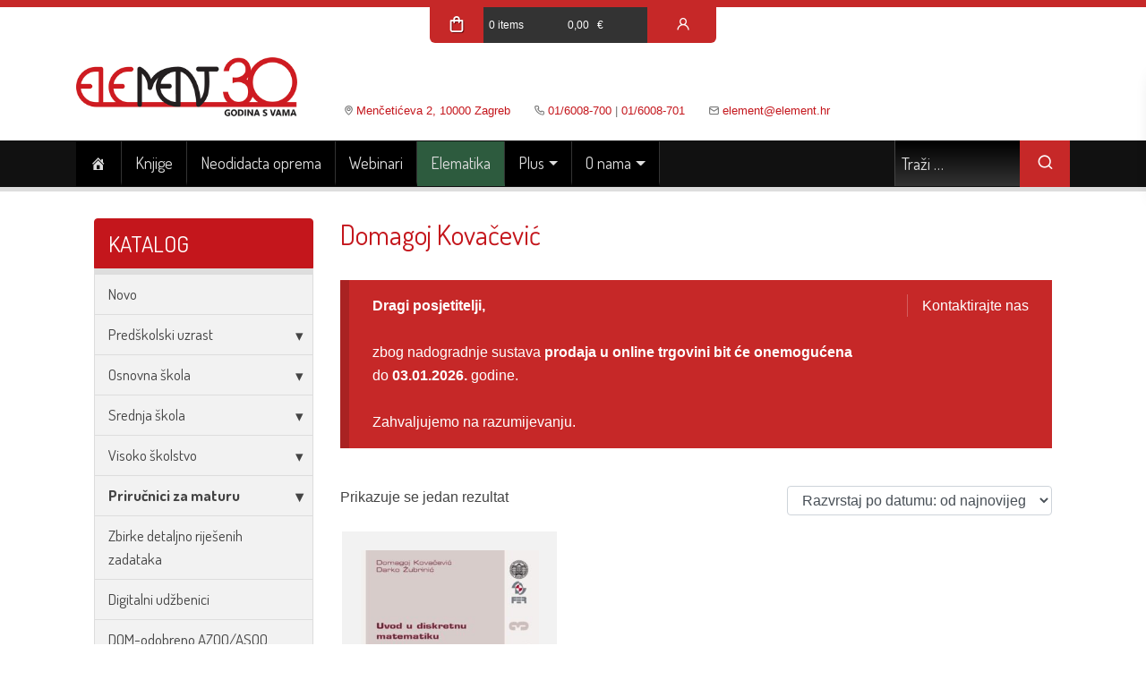

--- FILE ---
content_type: text/html; charset=UTF-8
request_url: https://element.hr/autor/domagoj-kovacevic/
body_size: 17229
content:
<!doctype html>
<html lang="hr">
<head>
  <meta charset="UTF-8">
  <meta name="viewport" content="width=device-width, initial-scale=1">
  <link rel="profile" href="https://gmpg.org/xfn/11">
    <title>Domagoj Kovačević &#8211; Element &#8211; d.o.o. za nakladništvo</title>
<meta name='robots' content='max-image-preview:large' />
<link rel='dns-prefetch' href='//fonts.googleapis.com' />
<style id="woo-store-vacation-inline-css">
			#woo-store-vacation {
				padding: 0;
			}
			#woo-store-vacation .woocommerce-info {
				text-align:left;
				list-style:none;
				border:none;
				border-left:.6180469716em solid rgba(0,0,0,.15);
				border-radius:2px;
				padding:1em 1.618em;
				margin:1.617924em 0 2.617924em 0;
			}
			#woo-store-vacation .woocommerce-info::before {
				content:none;
			}
			.woo-store-vacation__btn {
				float:right;
				padding:0 0 0 1em;
				background:0 0;
				line-height:1.618;
				margin-left:2em;
				border:none;
				border-left:1px solid rgba(255,255,255,.25)!important;
				border-radius:0;
				box-shadow:none!important;
				text-decoration:none;
			}
				#woo-store-vacation,
				#woo-store-vacation .wc-block-components-notice-banner {
					color:#ffffff !important;
				}
				#woo-store-vacation * {
					color:inherit !important;
				}
				#woo-store-vacation,
				#woo-store-vacation .wc-block-components-notice-banner {
					background-color:#c62828 !important;
				}
				#woo-store-vacation svg {
					background-color:#8b1c1c !important;
				}
				#woo-store-vacation .wc-block-components-notice-banner {
					border-color:#8b1c1c !important;
				}
				#woo-store-vacation * {
					background-color:inherit !important;
				}</style><style id='wp-img-auto-sizes-contain-inline-css' type='text/css'>
img:is([sizes=auto i],[sizes^="auto," i]){contain-intrinsic-size:3000px 1500px}
/*# sourceURL=wp-img-auto-sizes-contain-inline-css */
</style>
<style id='wp-block-library-inline-css' type='text/css'>
:root{--wp-block-synced-color:#7a00df;--wp-block-synced-color--rgb:122,0,223;--wp-bound-block-color:var(--wp-block-synced-color);--wp-editor-canvas-background:#ddd;--wp-admin-theme-color:#007cba;--wp-admin-theme-color--rgb:0,124,186;--wp-admin-theme-color-darker-10:#006ba1;--wp-admin-theme-color-darker-10--rgb:0,107,160.5;--wp-admin-theme-color-darker-20:#005a87;--wp-admin-theme-color-darker-20--rgb:0,90,135;--wp-admin-border-width-focus:2px}@media (min-resolution:192dpi){:root{--wp-admin-border-width-focus:1.5px}}.wp-element-button{cursor:pointer}:root .has-very-light-gray-background-color{background-color:#eee}:root .has-very-dark-gray-background-color{background-color:#313131}:root .has-very-light-gray-color{color:#eee}:root .has-very-dark-gray-color{color:#313131}:root .has-vivid-green-cyan-to-vivid-cyan-blue-gradient-background{background:linear-gradient(135deg,#00d084,#0693e3)}:root .has-purple-crush-gradient-background{background:linear-gradient(135deg,#34e2e4,#4721fb 50%,#ab1dfe)}:root .has-hazy-dawn-gradient-background{background:linear-gradient(135deg,#faaca8,#dad0ec)}:root .has-subdued-olive-gradient-background{background:linear-gradient(135deg,#fafae1,#67a671)}:root .has-atomic-cream-gradient-background{background:linear-gradient(135deg,#fdd79a,#004a59)}:root .has-nightshade-gradient-background{background:linear-gradient(135deg,#330968,#31cdcf)}:root .has-midnight-gradient-background{background:linear-gradient(135deg,#020381,#2874fc)}:root{--wp--preset--font-size--normal:16px;--wp--preset--font-size--huge:42px}.has-regular-font-size{font-size:1em}.has-larger-font-size{font-size:2.625em}.has-normal-font-size{font-size:var(--wp--preset--font-size--normal)}.has-huge-font-size{font-size:var(--wp--preset--font-size--huge)}.has-text-align-center{text-align:center}.has-text-align-left{text-align:left}.has-text-align-right{text-align:right}.has-fit-text{white-space:nowrap!important}#end-resizable-editor-section{display:none}.aligncenter{clear:both}.items-justified-left{justify-content:flex-start}.items-justified-center{justify-content:center}.items-justified-right{justify-content:flex-end}.items-justified-space-between{justify-content:space-between}.screen-reader-text{border:0;clip-path:inset(50%);height:1px;margin:-1px;overflow:hidden;padding:0;position:absolute;width:1px;word-wrap:normal!important}.screen-reader-text:focus{background-color:#ddd;clip-path:none;color:#444;display:block;font-size:1em;height:auto;left:5px;line-height:normal;padding:15px 23px 14px;text-decoration:none;top:5px;width:auto;z-index:100000}html :where(.has-border-color){border-style:solid}html :where([style*=border-top-color]){border-top-style:solid}html :where([style*=border-right-color]){border-right-style:solid}html :where([style*=border-bottom-color]){border-bottom-style:solid}html :where([style*=border-left-color]){border-left-style:solid}html :where([style*=border-width]){border-style:solid}html :where([style*=border-top-width]){border-top-style:solid}html :where([style*=border-right-width]){border-right-style:solid}html :where([style*=border-bottom-width]){border-bottom-style:solid}html :where([style*=border-left-width]){border-left-style:solid}html :where(img[class*=wp-image-]){height:auto;max-width:100%}:where(figure){margin:0 0 1em}html :where(.is-position-sticky){--wp-admin--admin-bar--position-offset:var(--wp-admin--admin-bar--height,0px)}@media screen and (max-width:600px){html :where(.is-position-sticky){--wp-admin--admin-bar--position-offset:0px}}

/*# sourceURL=wp-block-library-inline-css */
</style><style id='global-styles-inline-css' type='text/css'>
:root{--wp--preset--aspect-ratio--square: 1;--wp--preset--aspect-ratio--4-3: 4/3;--wp--preset--aspect-ratio--3-4: 3/4;--wp--preset--aspect-ratio--3-2: 3/2;--wp--preset--aspect-ratio--2-3: 2/3;--wp--preset--aspect-ratio--16-9: 16/9;--wp--preset--aspect-ratio--9-16: 9/16;--wp--preset--color--black: #000000;--wp--preset--color--cyan-bluish-gray: #abb8c3;--wp--preset--color--white: #ffffff;--wp--preset--color--pale-pink: #f78da7;--wp--preset--color--vivid-red: #cf2e2e;--wp--preset--color--luminous-vivid-orange: #ff6900;--wp--preset--color--luminous-vivid-amber: #fcb900;--wp--preset--color--light-green-cyan: #7bdcb5;--wp--preset--color--vivid-green-cyan: #00d084;--wp--preset--color--pale-cyan-blue: #8ed1fc;--wp--preset--color--vivid-cyan-blue: #0693e3;--wp--preset--color--vivid-purple: #9b51e0;--wp--preset--color--default-text: #444;--wp--preset--color--element-red: #c4161c;--wp--preset--gradient--vivid-cyan-blue-to-vivid-purple: linear-gradient(135deg,rgb(6,147,227) 0%,rgb(155,81,224) 100%);--wp--preset--gradient--light-green-cyan-to-vivid-green-cyan: linear-gradient(135deg,rgb(122,220,180) 0%,rgb(0,208,130) 100%);--wp--preset--gradient--luminous-vivid-amber-to-luminous-vivid-orange: linear-gradient(135deg,rgb(252,185,0) 0%,rgb(255,105,0) 100%);--wp--preset--gradient--luminous-vivid-orange-to-vivid-red: linear-gradient(135deg,rgb(255,105,0) 0%,rgb(207,46,46) 100%);--wp--preset--gradient--very-light-gray-to-cyan-bluish-gray: linear-gradient(135deg,rgb(238,238,238) 0%,rgb(169,184,195) 100%);--wp--preset--gradient--cool-to-warm-spectrum: linear-gradient(135deg,rgb(74,234,220) 0%,rgb(151,120,209) 20%,rgb(207,42,186) 40%,rgb(238,44,130) 60%,rgb(251,105,98) 80%,rgb(254,248,76) 100%);--wp--preset--gradient--blush-light-purple: linear-gradient(135deg,rgb(255,206,236) 0%,rgb(152,150,240) 100%);--wp--preset--gradient--blush-bordeaux: linear-gradient(135deg,rgb(254,205,165) 0%,rgb(254,45,45) 50%,rgb(107,0,62) 100%);--wp--preset--gradient--luminous-dusk: linear-gradient(135deg,rgb(255,203,112) 0%,rgb(199,81,192) 50%,rgb(65,88,208) 100%);--wp--preset--gradient--pale-ocean: linear-gradient(135deg,rgb(255,245,203) 0%,rgb(182,227,212) 50%,rgb(51,167,181) 100%);--wp--preset--gradient--electric-grass: linear-gradient(135deg,rgb(202,248,128) 0%,rgb(113,206,126) 100%);--wp--preset--gradient--midnight: linear-gradient(135deg,rgb(2,3,129) 0%,rgb(40,116,252) 100%);--wp--preset--font-size--small: 13px;--wp--preset--font-size--medium: 20px;--wp--preset--font-size--large: 36px;--wp--preset--font-size--x-large: 42px;--wp--preset--spacing--20: 0.44rem;--wp--preset--spacing--30: 0.67rem;--wp--preset--spacing--40: 1rem;--wp--preset--spacing--50: 1.5rem;--wp--preset--spacing--60: 2.25rem;--wp--preset--spacing--70: 3.38rem;--wp--preset--spacing--80: 5.06rem;--wp--preset--shadow--natural: 6px 6px 9px rgba(0, 0, 0, 0.2);--wp--preset--shadow--deep: 12px 12px 50px rgba(0, 0, 0, 0.4);--wp--preset--shadow--sharp: 6px 6px 0px rgba(0, 0, 0, 0.2);--wp--preset--shadow--outlined: 6px 6px 0px -3px rgb(255, 255, 255), 6px 6px rgb(0, 0, 0);--wp--preset--shadow--crisp: 6px 6px 0px rgb(0, 0, 0);}:where(.is-layout-flex){gap: 0.5em;}:where(.is-layout-grid){gap: 0.5em;}body .is-layout-flex{display: flex;}.is-layout-flex{flex-wrap: wrap;align-items: center;}.is-layout-flex > :is(*, div){margin: 0;}body .is-layout-grid{display: grid;}.is-layout-grid > :is(*, div){margin: 0;}:where(.wp-block-columns.is-layout-flex){gap: 2em;}:where(.wp-block-columns.is-layout-grid){gap: 2em;}:where(.wp-block-post-template.is-layout-flex){gap: 1.25em;}:where(.wp-block-post-template.is-layout-grid){gap: 1.25em;}.has-black-color{color: var(--wp--preset--color--black) !important;}.has-cyan-bluish-gray-color{color: var(--wp--preset--color--cyan-bluish-gray) !important;}.has-white-color{color: var(--wp--preset--color--white) !important;}.has-pale-pink-color{color: var(--wp--preset--color--pale-pink) !important;}.has-vivid-red-color{color: var(--wp--preset--color--vivid-red) !important;}.has-luminous-vivid-orange-color{color: var(--wp--preset--color--luminous-vivid-orange) !important;}.has-luminous-vivid-amber-color{color: var(--wp--preset--color--luminous-vivid-amber) !important;}.has-light-green-cyan-color{color: var(--wp--preset--color--light-green-cyan) !important;}.has-vivid-green-cyan-color{color: var(--wp--preset--color--vivid-green-cyan) !important;}.has-pale-cyan-blue-color{color: var(--wp--preset--color--pale-cyan-blue) !important;}.has-vivid-cyan-blue-color{color: var(--wp--preset--color--vivid-cyan-blue) !important;}.has-vivid-purple-color{color: var(--wp--preset--color--vivid-purple) !important;}.has-black-background-color{background-color: var(--wp--preset--color--black) !important;}.has-cyan-bluish-gray-background-color{background-color: var(--wp--preset--color--cyan-bluish-gray) !important;}.has-white-background-color{background-color: var(--wp--preset--color--white) !important;}.has-pale-pink-background-color{background-color: var(--wp--preset--color--pale-pink) !important;}.has-vivid-red-background-color{background-color: var(--wp--preset--color--vivid-red) !important;}.has-luminous-vivid-orange-background-color{background-color: var(--wp--preset--color--luminous-vivid-orange) !important;}.has-luminous-vivid-amber-background-color{background-color: var(--wp--preset--color--luminous-vivid-amber) !important;}.has-light-green-cyan-background-color{background-color: var(--wp--preset--color--light-green-cyan) !important;}.has-vivid-green-cyan-background-color{background-color: var(--wp--preset--color--vivid-green-cyan) !important;}.has-pale-cyan-blue-background-color{background-color: var(--wp--preset--color--pale-cyan-blue) !important;}.has-vivid-cyan-blue-background-color{background-color: var(--wp--preset--color--vivid-cyan-blue) !important;}.has-vivid-purple-background-color{background-color: var(--wp--preset--color--vivid-purple) !important;}.has-black-border-color{border-color: var(--wp--preset--color--black) !important;}.has-cyan-bluish-gray-border-color{border-color: var(--wp--preset--color--cyan-bluish-gray) !important;}.has-white-border-color{border-color: var(--wp--preset--color--white) !important;}.has-pale-pink-border-color{border-color: var(--wp--preset--color--pale-pink) !important;}.has-vivid-red-border-color{border-color: var(--wp--preset--color--vivid-red) !important;}.has-luminous-vivid-orange-border-color{border-color: var(--wp--preset--color--luminous-vivid-orange) !important;}.has-luminous-vivid-amber-border-color{border-color: var(--wp--preset--color--luminous-vivid-amber) !important;}.has-light-green-cyan-border-color{border-color: var(--wp--preset--color--light-green-cyan) !important;}.has-vivid-green-cyan-border-color{border-color: var(--wp--preset--color--vivid-green-cyan) !important;}.has-pale-cyan-blue-border-color{border-color: var(--wp--preset--color--pale-cyan-blue) !important;}.has-vivid-cyan-blue-border-color{border-color: var(--wp--preset--color--vivid-cyan-blue) !important;}.has-vivid-purple-border-color{border-color: var(--wp--preset--color--vivid-purple) !important;}.has-vivid-cyan-blue-to-vivid-purple-gradient-background{background: var(--wp--preset--gradient--vivid-cyan-blue-to-vivid-purple) !important;}.has-light-green-cyan-to-vivid-green-cyan-gradient-background{background: var(--wp--preset--gradient--light-green-cyan-to-vivid-green-cyan) !important;}.has-luminous-vivid-amber-to-luminous-vivid-orange-gradient-background{background: var(--wp--preset--gradient--luminous-vivid-amber-to-luminous-vivid-orange) !important;}.has-luminous-vivid-orange-to-vivid-red-gradient-background{background: var(--wp--preset--gradient--luminous-vivid-orange-to-vivid-red) !important;}.has-very-light-gray-to-cyan-bluish-gray-gradient-background{background: var(--wp--preset--gradient--very-light-gray-to-cyan-bluish-gray) !important;}.has-cool-to-warm-spectrum-gradient-background{background: var(--wp--preset--gradient--cool-to-warm-spectrum) !important;}.has-blush-light-purple-gradient-background{background: var(--wp--preset--gradient--blush-light-purple) !important;}.has-blush-bordeaux-gradient-background{background: var(--wp--preset--gradient--blush-bordeaux) !important;}.has-luminous-dusk-gradient-background{background: var(--wp--preset--gradient--luminous-dusk) !important;}.has-pale-ocean-gradient-background{background: var(--wp--preset--gradient--pale-ocean) !important;}.has-electric-grass-gradient-background{background: var(--wp--preset--gradient--electric-grass) !important;}.has-midnight-gradient-background{background: var(--wp--preset--gradient--midnight) !important;}.has-small-font-size{font-size: var(--wp--preset--font-size--small) !important;}.has-medium-font-size{font-size: var(--wp--preset--font-size--medium) !important;}.has-large-font-size{font-size: var(--wp--preset--font-size--large) !important;}.has-x-large-font-size{font-size: var(--wp--preset--font-size--x-large) !important;}
/*# sourceURL=global-styles-inline-css */
</style>

<style id='classic-theme-styles-inline-css' type='text/css'>
/*! This file is auto-generated */
.wp-block-button__link{color:#fff;background-color:#32373c;border-radius:9999px;box-shadow:none;text-decoration:none;padding:calc(.667em + 2px) calc(1.333em + 2px);font-size:1.125em}.wp-block-file__button{background:#32373c;color:#fff;text-decoration:none}
/*# sourceURL=/wp-includes/css/classic-themes.min.css */
</style>
<link rel='stylesheet' id='pb-accordion-blocks-style-css' href='https://element.hr/wp-content/plugins/accordion-blocks/build/index.css?ver=1.5.0' type='text/css' media='all' />
<link rel='stylesheet' id='menu-image-css' href='https://element.hr/wp-content/plugins/menu-image/includes/css/menu-image.css?ver=3.11' type='text/css' media='all' />
<link rel='stylesheet' id='dashicons-css' href='https://element.hr/wp-includes/css/dashicons.min.css?ver=6.9' type='text/css' media='all' />
<link rel='stylesheet' id='woocommerce-layout-css' href='https://element.hr/wp-content/plugins/woocommerce/assets/css/woocommerce-layout.css?ver=7.9.0' type='text/css' media='all' />
<link rel='stylesheet' id='woocommerce-smallscreen-css' href='https://element.hr/wp-content/plugins/woocommerce/assets/css/woocommerce-smallscreen.css?ver=7.9.0' type='text/css' media='only screen and (max-width: 768px)' />
<link rel='stylesheet' id='woocommerce-general-css' href='https://element.hr/wp-content/plugins/woocommerce/assets/css/woocommerce.css?ver=7.9.0' type='text/css' media='all' />
<style id='woocommerce-inline-inline-css' type='text/css'>
.woocommerce form .form-row .required { visibility: visible; }
/*# sourceURL=woocommerce-inline-inline-css */
</style>
<link rel='stylesheet' id='woo_conditional_payments_css-css' href='https://element.hr/wp-content/plugins/conditional-payments-for-woocommerce-pro/frontend/css/woo-conditional-payments.css?ver=3.1.2.pro' type='text/css' media='all' />
<link rel='stylesheet' id='bootstrap-4-css' href='https://element.hr/wp-content/themes/element/assets/bootstrap.min.css?ver=6.9' type='text/css' media='all' />
<link rel='stylesheet' id='unicons-2-css' href='https://element.hr/wp-content/themes/element/assets/unicons.css?ver=6.9' type='text/css' media='all' />
<link rel='stylesheet' id='google-fonts-css' href='https://fonts.googleapis.com/css?family=Dosis%3A400%2C700&#038;subset=latin%2Clatin-ext&#038;ver=6.9' type='text/css' media='all' />
<link rel='stylesheet' id='element-doo-style-css' href='https://element.hr/wp-content/themes/element/style.css?ver=1.1765478649' type='text/css' media='all' />
<script type="text/javascript" src="https://element.hr/wp-includes/js/jquery/jquery.min.js?ver=3.7.1" id="jquery-core-js"></script>
<script type="text/javascript" src="https://element.hr/wp-includes/js/jquery/jquery-migrate.min.js?ver=3.4.1" id="jquery-migrate-js"></script>
<script type="text/javascript" id="woo-conditional-payments-js-js-extra">
/* <![CDATA[ */
var conditional_payments_settings = {"name_address_fields":[],"disable_payment_method_trigger":""};
//# sourceURL=woo-conditional-payments-js-js-extra
/* ]]> */
</script>
<script type="text/javascript" src="https://element.hr/wp-content/plugins/conditional-payments-for-woocommerce-pro/frontend/js/woo-conditional-payments.js?ver=3.1.2.pro" id="woo-conditional-payments-js-js"></script>
<link rel="https://api.w.org/" href="https://element.hr/wp-json/" /><link rel="alternate" title="JSON" type="application/json" href="https://element.hr/wp-json/wp/v2/autor/340" /><meta name="generator" content="WordPress 6.9" />
<meta name="generator" content="WooCommerce 7.9.0" />
	<noscript><style>.woocommerce-product-gallery{ opacity: 1 !important; }</style></noscript>
	<link rel="icon" href="https://element.hr/wp-content/uploads/2020/09/cropped-fav-32x32.png" sizes="32x32" />
<link rel="icon" href="https://element.hr/wp-content/uploads/2020/09/cropped-fav-192x192.png" sizes="192x192" />
<link rel="apple-touch-icon" href="https://element.hr/wp-content/uploads/2020/09/cropped-fav-180x180.png" />
<meta name="msapplication-TileImage" content="https://element.hr/wp-content/uploads/2020/09/cropped-fav-270x270.png" />
		<style type="text/css" id="wp-custom-css">
			.cat-item-956,
.cat-item-957,
.cat-item-964,
.cat-item-976,
.cat-item-1015 {
	display: none;
}

.nav-link {
	display:flex;
	align-items: center;
	align-items:center;
}


.nav-link span {
	color: #ddd !important;

}
.after-menu-image-icons {
	font-size: 18px !important;
	height: 21px !important;
	margin-top: 4px;
}

.menu-image-title {
	display: none;
}

.has-element-red-background-color {
	background-color: #C62828;
}

.woocommerce-thankyou-order-failed {
	    padding: 1rem;
    background-color: #edcdce;
    font-size: 120%;
    color: #6c080b;
	border: 1px solid #6c080b;
}

.woocommerce-thankyou-order-failed-actions {
	display: flex;
}

.woocommerce-thankyou-order-failed-actions a {
	max-width: 200px;
}
ul > li > div > ul > li.current-cat-parent > a,
.product-categories > .cat-item.current-cat a {
	color: #444 !important;
}
#product-categories-1 > li.cat-item.current-cat > a,
section > ul > li.current-cat.cat-parent > a.cat-link.collapsed {
	color: #fff !important;
}

.navigation.post-navigation {
	display: none;
}

.outofstock .woocommerce-product-gallery {
    overflow: hidden;
}
.outofstock .woocommerce-product-gallery::after {
    content: 'RASPRODANO';
    background-color: #c62828;
    width: 130%;
    color: #fff;
    position: absolute;
    text-align: center;
    left: -15%;
    top: 45%;
    font-weight: bold;
    font-size: 170%;
    padding: 0.5rem;
    transform: rotateZ(340deg);
    text-shadow: 1px 2px black;
}


li.outofstock .woocommerce-loop-product__link::after
{
    content: 'RASPRODANO';
    background-color: #c62828;
    width: 90%;
    color: #fff;
    position: absolute;
    text-align: center;
    left: 5%;
    top: 30%;
    font-weight: bold;
    font-size: 135%;
    padding: 0.5rem;
    transform: rotateZ(340deg);
    text-shadow: 1px 2px black;
}

.custom-logo-link img {
	  max-height: 70px;
    width: auto;
    margin-bottom: -7px;
}

.entry-header .posted_in a {
    background-color: #eee;
    color: #333;
    padding: 4px 8px;
    font-weight: normal;
    margin:0 0 4px 4px;
    font-size: 11px;
    border-radius: 3px;
    display: inline-block;
    text-transform: uppercase;
    transition: background-color .3s;
}

.entry-header .posted_in a:hover {
	background-color: #c62828;
  color: #fff;
}

.entry-header .posted_in {
    background-color: #fff;
    border-radius: 0px;
    padding: 0;
    border-bottom:0;
    display: block;
    margin-bottom: 1rem;
    font-weight: bold;
}

.entry-title::after {
    margin-top: -2px;
}

.videolekcije .post-thumbnail {
	display: none;
}

#cart-login-wrapper a span {
	padding: 0 6px
}

.woocommerce-checkout #payment ul.payment_methods li img {
	border: 0;
}
/*
body {
	    font: 16px/26px Arial, Helvetica, sans-serif;
    color: #444;
    background-image: url(https://element.hr/wp-content/uploads/2022/12/bg_bozic_l.jpg), url(https://element.hr/wp-content/uploads/2022/12/bg_bozic_r.jpg);
    background-repeat: no-repeat;
    background-position: top left, top right;
    background-attachment: fixed;
}
*/

.woocommerce-info.gift {
    border-top: 4px solid #F1E2B7;
    border-radius: 4px;
    background-color: #FFF9E6;
    color: #CD494C;
}

.woocommerce-info.gift::before {
    content: "";
    display: inline-block;
    position: absolute;
    top: 1em;
    left: 1.5em;
		width: 20px;
    height: 20px;
		background-image: url("https://element.hr/wp-content/uploads/2023/01/ele-present.svg")
}

.woocommerce ul.products li.product .price * {
    line-height: 1.2;
    text-decoration: none;
}

.footer-icon-skladiste {
    background: url(https://element.hr/wp-content/uploads/2023/08/margin-15px.png);
    background-repeat: no-repeat;
    background-position: 0px 15px;
    width: 100px;
    height: 110px;
	  overflow:hidden;
    display: block;
    margin-left: auto;
    margin-right: auto;
}

.footer-icon-skladiste:hover {
	background-position: -100px 15px;
}

.footer-social-icon-ig:hover {
	background-color: #f60961;
}

.footer-social-icon-tw {
	background: url("https://element.hr/wp-content/uploads/2023/08/x-ico.png");
	background-color: #222;
	background-repeat: no-repeat;
	background-position: 
		15px 15px;

}

.dot {
	background-image: url('https://element.hr/wp-content/uploads/2023/01/ele-present.svg') !important;	
	}


.woocommerce-Price-amount.amount {
	margin-right: .2rem;
}

/*hidden category - zastite za stol - podloge */
.cat-item.cat-item-1145,
.cat-item.cat-item-1209 {display: none;}

/*hidden category - djecji tjedan do nedjelja 1.12.
.cat-item.cat-item-1207 {display: none;}*/

.wp-block-columns {
	margin-bottom: 0rem	
}

/*hidden category - mjesec djecje knjige*/
.cat-item.cat-item-1214 {display: none;}


.carousel-inner {
	max-height: 385px !important;
	overflow: hidden;
}		</style>
		  <!-- <script src="https://element.hr/wp-content/themes/element/js/ga-4.8.8.min.js"></script> -->
<!-- Google tag (gtag.js) -->
<script async src="https://www.googletagmanager.com/gtag/js?id=G-0NVG372ZZY"></script>
<script>
  window.dataLayer = window.dataLayer || [];
  function gtag(){dataLayer.push(arguments);}
  gtag('js', new Date());

  gtag('config', 'G-0NVG372ZZY');
</script>
  <style>

     #header {
       background-color: #fff;
     }
  </style>
	<!-- Meta Pixel Code -->
	<script>
	!function(f,b,e,v,n,t,s)
	{if(f.fbq)return;n=f.fbq=function(){n.callMethod?
	n.callMethod.apply(n,arguments):n.queue.push(arguments)};
	if(!f._fbq)f._fbq=n;n.push=n;n.loaded=!0;n.version='2.0';
	n.queue=[];t=b.createElement(e);t.async=!0;
	t.src=v;s=b.getElementsByTagName(e)[0];
	s.parentNode.insertBefore(t,s)}(window, document,'script',
	'https://connect.facebook.net/en_US/fbevents.js');
	fbq('init', '2261605583997189');
	fbq('track', 'PageView');
	</script>
	<noscript><img height="1" width="1" style="display:none"
	src="https://www.facebook.com/tr?id=2261605583997189&ev=PageView&noscript=1"
	/></noscript>
	<!-- End Meta Pixel Code -->
  <style>
    #main {
      background-color: #fff;
    }

  </style>
  <style>
.dot, .dot2, .dot3{
  width:35px;
  height:30px;
  position:absolute;
  background: url("https://element.hr/asset_2.svg") !important;
  background-repeat: no-repeat !important;
  background-size: cover;
}

.dot2 {
  width:25px;
  height:30px;
  background: url("https://element.hr/asset_3.svg") !important;	
}

.dot3 {
  width:25px;
  height:30px;
  background: url("https://element.hr/asset_4.svg") !important;	
}

</style>
</head>

<script src="https://cdnjs.cloudflare.com/ajax/libs/gsap/1.20.3/TweenMax.min.js"></script>
<body class="archive tax-autor term-domagoj-kovacevic term-340 wp-custom-logo wp-theme-element theme-element woocommerce woocommerce-page woocommerce-no-js hfeed woo-store-vacation-shop-closed" style="overflow-x: hidden">
<div id="lisce"></div>
<script>
/* var falling = true;

TweenLite.set("#lisce",{perspective:600});
TweenLite.set("img",{xPercent:"-50%",yPercent:"-50%"});

var total = 30;
var lisce = document.getElementById("lisce"), w = window.innerWidth, h = window.innerHeight;

for (i = 0; i < total; i++) {
  var Div = document.createElement('div');
  // Randomly assign a class from 'dot', 'dot2', or 'dot3'
  var className = getRandomClass();
  TweenLite.set(Div, {attr: {class: className}, x: R(0, w), y: R(-200, -150), z: R(-200, 200)});
  lisce.appendChild(Div);
  animm(Div);
}

function animm(elm) {
  TweenMax.to(elm, R(6, 15), {y: h + 100, ease: Linear.easeNone, repeat: -1, delay: -15});
  TweenMax.to(elm, R(4, 8), {x: '+=100', rotationZ: R(0, 180), repeat: -1, yoyo: true, ease: Sine.easeInOut});
  //TweenMax.to(elm, R(2, 8), {rotationX: R(0, 360), rotationY: R(0, 360), repeat: -1, yoyo: true, ease: Sine.easeInOut, delay: -5});
}

function R(min, max) {
  return min + Math.random() * (max - min);
}

// Function to return a random class name
function getRandomClass() {
  var classes = ['dot', 'dot2', 'dot3'];
  var randomIndex = Math.floor(Math.random() * classes.length);
  return classes[randomIndex];
}*/
</script>
<div style="position: relative;z-index:1;">
<header id="header" class="site-header">
    <div id="cart-login-wrapper" class="">
        <a class="cart-contents" href="https://element.hr/kosarica/"
         title="View your shopping cart">        <i class='uil uil-cart cart-icon'></i>
        <span class="count">
              0 items            </span>
          <span class="woocommerce-Price-amount amount">0,00&nbsp;<span class="woocommerce-Price-currencySymbol">&euro;</span></span>      </a>
        <a href="https://element.hr/moj-racun/" title="My Account" style="flex: 1;"><i class="uil uil-user"></i></a></div>
  <div class="site-branding pt-3">
    <div class="container">
      <div class="row d-flex align-items-md-end no-gutters">
        <div class="col-sm-12 col-lg-auto d-flex justify-content-center pr-lg-4">
            <a href="https://element.hr/" class="custom-logo-link" rel="home"><img width="720" height="204" src="https://element.hr/wp-content/uploads/2022/02/cropped-30godina.png" class="custom-logo" alt="Element &#8211; d.o.o. za nakladništvo" decoding="async" fetchpriority="high" srcset="https://element.hr/wp-content/uploads/2022/02/cropped-30godina.png 720w, https://element.hr/wp-content/uploads/2022/02/cropped-30godina-300x85.png 300w, https://element.hr/wp-content/uploads/2022/02/cropped-30godina-24x7.png 24w, https://element.hr/wp-content/uploads/2022/02/cropped-30godina-36x10.png 36w, https://element.hr/wp-content/uploads/2022/02/cropped-30godina-48x14.png 48w, https://element.hr/wp-content/uploads/2022/02/cropped-30godina-600x170.png 600w" sizes="(max-width: 720px) 100vw, 720px" /></a>        </div>
        <div class="col-sm-12 col-lg-auto d-flex justify-content-center pr-lg-4">
            <i class=""></i>
            <span></span>
        </div>
        <div class="col-sm-12 col-lg-auto d-flex justify-content-center pr-lg-4">
            <i class="uil uil-map-marker"></i>
            <span><a href="https://www.google.com/maps/place/Element+D.O.O./@45.8020057,15.996072,19.5z/data=!4m5!3m4!1s0x0:0x6358061b15ab673b!8m2!3d45.802009!4d15.995989">Menčetićeva 2, 10000 Zagreb</a></span>
        </div>
        <div class="col-sm-12 col-lg-auto d-flex justify-content-center pr-lg-4">
            <i class="uil uil-phone"></i>
            <span><a href="tel:+38516008700">01/6008-700</a> | <a href="tel:+38516008701">01/6008-701</a></span>
        </div>
        <div class="col-sm-12 col-lg-auto justify-content-center d-flex pr-lg-4">
            <i class="uil uil-envelope-alt"></i>
            <span><a href="mailto:element@element.hr">element@element.hr</a></span>
        </div>
      </div>
            </div>
    <nav class="navbar navbar-expand-lg" id="main-navbar">
      <div class="container">
        <button class="navbar-toggler"  style="height: 50px !important;border-top: 0 !important;border-bottom: 0 !important;" type="button" data-toggle="collapse" data-target="#main-navbar-collapse-1" aria-controls="navbarSupportedContent" aria-expanded="false" aria-label="Toggle navigation">
          <i class='uil uil-bars'></i>
        </button>
        <div class="collapse navbar-collapse" id="main-navbar-collapse-1">
            <ul id="primary-menu" class="navbar-nav mr-auto"><li itemscope="itemscope" itemtype="https://www.schema.org/SiteNavigationElement" id="menu-item-9811" class="menu-item menu-item-type-custom menu-item-object-custom menu-item-home menu-item-9811 nav-item"><a title="Naslovna" href="https://element.hr/" class="nav-link"><span class="dashicons dashicons-admin-home after-menu-image-icons"></span><span class="menu-image-title-after menu-image-title">Naslovna</span></a></li>
<li itemscope="itemscope" itemtype="https://www.schema.org/SiteNavigationElement" id="menu-item-55" class="menu-item menu-item-type-post_type menu-item-object-page menu-item-55 nav-item"><a title="Knjige" href="https://element.hr/trgovina/" class="nav-link">Knjige</a></li>
<li itemscope="itemscope" itemtype="https://www.schema.org/SiteNavigationElement" id="menu-item-917" class="menu-item menu-item-type-post_type menu-item-object-page menu-item-917 nav-item"><a title="Neodidacta oprema" href="https://element.hr/neodidacta-oprema-za-ucionice-i-djecje-vrtice/" class="nav-link">Neodidacta oprema</a></li>
<li itemscope="itemscope" itemtype="https://www.schema.org/SiteNavigationElement" id="menu-item-15462" class="menu-item menu-item-type-custom menu-item-object-custom menu-item-15462 nav-item"><a title="Webinari" href="https://youtube.com/playlist?list=PLUt-CCwufUWBYcEjrknpBQzRnmVDTtkzq" class="nav-link">Webinari</a></li>
<li itemscope="itemscope" itemtype="https://www.schema.org/SiteNavigationElement" id="menu-item-960" class="elematika menu-item menu-item-type-custom menu-item-object-custom menu-item-960 nav-item"><a title="Elematika" href="https://elematika.hr" class="nav-link">Elematika</a></li>
<li itemscope="itemscope" itemtype="https://www.schema.org/SiteNavigationElement" id="menu-item-961" class="menu-item menu-item-type-custom menu-item-object-custom menu-item-has-children dropdown menu-item-961 nav-item"><a title="Plus" href="#" data-toggle="dropdown" aria-haspopup="true" aria-expanded="false" class="dropdown-toggle nav-link" id="menu-item-dropdown-961">Plus</a>
<ul class="dropdown-menu" aria-labelledby="menu-item-dropdown-961" role="menu">
	<li itemscope="itemscope" itemtype="https://www.schema.org/SiteNavigationElement" id="menu-item-7460" class="menu-item menu-item-type-post_type menu-item-object-page menu-item-7460 nav-item"><a title="Engleski jezik za maturu – B" href="https://element.hr/engleski-jezik-za-maturu-b/" class="dropdown-item">Engleski jezik za maturu – B</a></li>
	<li itemscope="itemscope" itemtype="https://www.schema.org/SiteNavigationElement" id="menu-item-5539" class="menu-item menu-item-type-custom menu-item-object-custom menu-item-5539 nav-item"><a title="Informatika plus" href="https://erz.element.hr/index.php" class="dropdown-item">Informatika plus</a></li>
</ul>
</li>
<li itemscope="itemscope" itemtype="https://www.schema.org/SiteNavigationElement" id="menu-item-962" class="menu-item menu-item-type-custom menu-item-object-custom menu-item-has-children dropdown menu-item-962 nav-item"><a title="O nama" href="#" data-toggle="dropdown" aria-haspopup="true" aria-expanded="false" class="dropdown-toggle nav-link" id="menu-item-dropdown-962">O nama</a>
<ul class="dropdown-menu" aria-labelledby="menu-item-dropdown-962" role="menu">
	<li itemscope="itemscope" itemtype="https://www.schema.org/SiteNavigationElement" id="menu-item-965" class="menu-item menu-item-type-post_type menu-item-object-page menu-item-965 nav-item"><a title="O Elementu" href="https://element.hr/o-elementu/" class="dropdown-item">O Elementu</a></li>
	<li itemscope="itemscope" itemtype="https://www.schema.org/SiteNavigationElement" id="menu-item-5569" class="menu-item menu-item-type-taxonomy menu-item-object-category menu-item-5569 nav-item"><a title="Nove vijesti" href="https://element.hr/category/vijesti/" class="dropdown-item">Nove vijesti</a></li>
	<li itemscope="itemscope" itemtype="https://www.schema.org/SiteNavigationElement" id="menu-item-5568" class="menu-item menu-item-type-post_type menu-item-object-page menu-item-5568 nav-item"><a title="Kontakt" href="https://element.hr/kontakt/" class="dropdown-item">Kontakt</a></li>
	<li itemscope="itemscope" itemtype="https://www.schema.org/SiteNavigationElement" id="menu-item-18647" class="menu-item menu-item-type-post_type menu-item-object-page menu-item-18647 nav-item"><a title="Uvjeti povrata robe / reklamacije" href="https://element.hr/uvjeti-povrata-robe-reklamacije/" class="dropdown-item">Uvjeti povrata robe / reklamacije</a></li>
	<li itemscope="itemscope" itemtype="https://www.schema.org/SiteNavigationElement" id="menu-item-18648" class="menu-item menu-item-type-post_type menu-item-object-page menu-item-18648 nav-item"><a title="Politika privatnosti" href="https://element.hr/politika-privatnosti/" class="dropdown-item">Politika privatnosti</a></li>
	<li itemscope="itemscope" itemtype="https://www.schema.org/SiteNavigationElement" id="menu-item-18649" class="menu-item menu-item-type-post_type menu-item-object-page menu-item-18649 nav-item"><a title="Pravne napomene" href="https://element.hr/pravne-napomene/" class="dropdown-item">Pravne napomene</a></li>
</ul>
</li>
</ul>        </div>
        <div style="flex: 1">
            <form method="get" id="searchform" action="https://element.hr/" role="search">
    <!--<label for="s" class="assistive-text">Search</label>-->
    <input type="text" class="field" name="s" value="" id="s" placeholder="Traži &hellip;" />
    <button class="submit" id="searchsubmit" title="Pretraga"><i class='uil uil-search'></i></button>
</form>
        </div>
      </div>
    </nav><!-- #site-navigation -->
  </div><!-- .site-branding -->
</header><!-- #masthead -->
<!--
<div style="
    max-width: 1110px;
    margin: 10px auto 0px auto;
    padding: 12px 16px;
    background: #c62828;
    text-align: center;
"><span style="
    color: #ffffff;
    text-align: center;
    /* font-weight: 600; */
">Poštovani kupci, zbog inventure 8. i 9.12., <strong>sve zaprimljene narudžbe obrađujemo 10.12.</strong>
</span></div>-->

<div class="main-container">


<!--	<div id="content" class="site-content">-->
  <header class="woocommerce-products-header">
        </header>
  <div id="primary" class="content-area">
    <main id="main" class="site-main">
      <div class="container">
        <div class="row">
          <div class="col-md-3">
              
<aside id="secondary" class="widget-area">
	<section id="element_product_categories-2" class="widget woocommerce widget_product_categories"><h2 class="widget-title">Katalog</h2><ul class="product-categories" id="product-categories-1"><li class="cat-item cat-item-1209"><a href="https://element.hr/kategorija-proizvoda/blue-monday/" class="cat-link">Blue Monday</a></li>
<li class="cat-item cat-item-1214"><a href="https://element.hr/kategorija-proizvoda/mjesec-djecje-knjige-20/" class="cat-link">Mjesec dječje knjige 20%</a></li>
<li class="cat-item cat-item-953"><a href="https://element.hr/kategorija-proizvoda/novo/" class="cat-link">Novo</a></li>
<li class="cat-item cat-item-49 cat-parent"><a href="#submenu-0" data-toggle="collapse" data-target="#submenu-0" class="cat-link collapsed">Predškolski uzrast</a><div class="collapse " id="submenu-0"  aria-expanded="false"><ul class="children">
<li class="cat-item cat-item-1079"><a href="https://element.hr/kategorija-proizvoda/predskolski-uzrast/novo-predskolski-uzrast/" class="cat-link">Novo</a></li>
<li class="cat-item cat-item-1099 cat-parent"><a href="#submenu-1" data-toggle="collapse" data-target="#submenu-1" class="cat-link collapsed">Slikovnice</a>	<div class="collapse " id="submenu-1"  aria-expanded="false"><ul class="children">
<li class="cat-item cat-item-1195"><a href="https://element.hr/kategorija-proizvoda/predskolski-uzrast/slikovnice/problemske-slikovnice/" class="cat-link">Problemske slikovnice</a></li>
<li class="cat-item cat-item-1064"><a href="https://element.hr/kategorija-proizvoda/predskolski-uzrast/slikovnice/ekoloske-price/" class="cat-link">Ekološke priče</a></li>
<li class="cat-item cat-item-1124"><a href="https://element.hr/kategorija-proizvoda/predskolski-uzrast/slikovnice/preklopna-slikovnica/" class="cat-link">Preklopne slikovnice</a></li>
<li class="cat-item cat-item-1062"><a href="https://element.hr/kategorija-proizvoda/predskolski-uzrast/slikovnice/price-o-umjetnosti/" class="cat-link">Priče o umjetnosti</a></li>
<li class="cat-item cat-item-1132"><a href="https://element.hr/kategorija-proizvoda/predskolski-uzrast/slikovnice/tonka/" class="cat-link">Tonka</a></li>
<li class="cat-item cat-item-1066"><a href="https://element.hr/kategorija-proizvoda/predskolski-uzrast/slikovnice/upoznaj-svoj-planet/" class="cat-link">Upoznaj svoj planet</a></li>
<li class="cat-item cat-item-936"><a href="https://element.hr/kategorija-proizvoda/predskolski-uzrast/slikovnice/matematicke-price/" class="cat-link">Matematičke priče</a></li>
<li class="cat-item cat-item-937"><a href="https://element.hr/kategorija-proizvoda/predskolski-uzrast/slikovnice/stem-pocetnice/" class="cat-link">STEM početnice</a></li>
	</ul></div>
</li>
<li class="cat-item cat-item-66"><a href="https://element.hr/kategorija-proizvoda/predskolski-uzrast/radne-slikovnice-radne-biljeznice-listovi/" class="cat-link">Radne slikovnice-radne bilježnice/listovi</a></li>
<li class="cat-item cat-item-150"><a href="https://element.hr/kategorija-proizvoda/predskolski-uzrast/za-roditelje-i-odgajatelje/" class="cat-link">Za roditelje i odgajatelje</a></li>
</ul></div>
</li>
<li class="cat-item cat-item-61 cat-parent"><a href="#submenu-2" data-toggle="collapse" data-target="#submenu-2" class="cat-link collapsed">Osnovna škola</a><div class="collapse " id="submenu-2"  aria-expanded="false"><ul class="children">
<li class="cat-item cat-item-1299"><a href="https://element.hr/kategorija-proizvoda/osnovna-skola/priprema-pozor/" class="cat-link">Priprema pozor</a></li>
<li class="cat-item cat-item-1121"><a href="https://element.hr/kategorija-proizvoda/osnovna-skola/mala-enciklopedija/" class="cat-link">Mala enciklopedija</a></li>
<li class="cat-item cat-item-1082"><a href="https://element.hr/kategorija-proizvoda/osnovna-skola/mala-matura/" class="cat-link">Mala matura</a></li>
<li class="cat-item cat-item-1030"><a href="https://element.hr/kategorija-proizvoda/osnovna-skola/mat-liga-osnovna-skola/" class="cat-link">MAT liga</a></li>
<li class="cat-item cat-item-112"><a href="https://element.hr/kategorija-proizvoda/osnovna-skola/1-razred/" class="cat-link">1. razred</a></li>
<li class="cat-item cat-item-113"><a href="https://element.hr/kategorija-proizvoda/osnovna-skola/2-razred/" class="cat-link">2. razred</a></li>
<li class="cat-item cat-item-115"><a href="https://element.hr/kategorija-proizvoda/osnovna-skola/3-razred/" class="cat-link">3. razred</a></li>
<li class="cat-item cat-item-111"><a href="https://element.hr/kategorija-proizvoda/osnovna-skola/4-razred/" class="cat-link">4. razred</a></li>
<li class="cat-item cat-item-110"><a href="https://element.hr/kategorija-proizvoda/osnovna-skola/5-razred/" class="cat-link">5. razred</a></li>
<li class="cat-item cat-item-108"><a href="https://element.hr/kategorija-proizvoda/osnovna-skola/6-razred/" class="cat-link">6. razred</a></li>
<li class="cat-item cat-item-107"><a href="https://element.hr/kategorija-proizvoda/osnovna-skola/7-razred/" class="cat-link">7. razred</a></li>
<li class="cat-item cat-item-89"><a href="https://element.hr/kategorija-proizvoda/osnovna-skola/8-razred/" class="cat-link">8. razred</a></li>
<li class="cat-item cat-item-134"><a href="https://element.hr/kategorija-proizvoda/osnovna-skola/biblioteka-matematika-plus/" class="cat-link">Biblioteka Matematika Plus</a></li>
<li class="cat-item cat-item-135"><a href="https://element.hr/kategorija-proizvoda/osnovna-skola/matematika-za-osnovnu-skolu/" class="cat-link">Matematika za osnovnu školu</a></li>
<li class="cat-item cat-item-86"><a href="https://element.hr/kategorija-proizvoda/osnovna-skola/fizika-za-osnovnu-skolu/" class="cat-link">Fizika</a></li>
<li class="cat-item cat-item-85"><a href="https://element.hr/kategorija-proizvoda/osnovna-skola/informatika-za-osnovnu-skolu/" class="cat-link">Informatika</a></li>
<li class="cat-item cat-item-955"><a href="https://element.hr/kategorija-proizvoda/osnovna-skola/pedagogija-osnovna-skola/" class="cat-link">Pedagogija</a></li>
<li class="cat-item cat-item-106"><a href="https://element.hr/kategorija-proizvoda/osnovna-skola/ostala-izdanja-osnovna-skola/" class="cat-link">Ostala izdanja</a></li>
<li class="cat-item cat-item-51"><a href="https://element.hr/kategorija-proizvoda/osnovna-skola/djecje-mozgalice/" class="cat-link">Dječje mozgalice</a></li>
</ul></div>
</li>
<li class="cat-item cat-item-59 cat-parent"><a href="#submenu-3" data-toggle="collapse" data-target="#submenu-3" class="cat-link collapsed">Srednja škola</a><div class="collapse " id="submenu-3"  aria-expanded="false"><ul class="children">
<li class="cat-item cat-item-138 cat-parent"><a href="#submenu-4" data-toggle="collapse" data-target="#submenu-4" class="cat-link collapsed">Gimnazije - matematika</a>	<div class="collapse " id="submenu-4"  aria-expanded="false"><ul class="children">
<li class="cat-item cat-item-175"><a href="https://element.hr/kategorija-proizvoda/srednja-skola/gimnazije-matematika/1-razred-gimnazije-matematika/" class="cat-link">1. razred</a></li>
<li class="cat-item cat-item-164"><a href="https://element.hr/kategorija-proizvoda/srednja-skola/gimnazije-matematika/2-razred-gimnazije-matematika/" class="cat-link">2. razred</a></li>
<li class="cat-item cat-item-165"><a href="https://element.hr/kategorija-proizvoda/srednja-skola/gimnazije-matematika/3-razred-gimnazije-matematika/" class="cat-link">3. razred</a></li>
<li class="cat-item cat-item-166"><a href="https://element.hr/kategorija-proizvoda/srednja-skola/gimnazije-matematika/4-razred-gimnazije-matematika/" class="cat-link">4. razred</a></li>
<li class="cat-item cat-item-174"><a href="https://element.hr/kategorija-proizvoda/srednja-skola/gimnazije-matematika/pripreme-za-matematicka-natjecanja/" class="cat-link">Pripreme za matematička natjecanja</a></li>
	</ul></div>
</li>
<li class="cat-item cat-item-95 cat-parent"><a href="#submenu-5" data-toggle="collapse" data-target="#submenu-5" class="cat-link collapsed">Gimnazije - ostali predmeti</a>	<div class="collapse " id="submenu-5"  aria-expanded="false"><ul class="children">
<li class="cat-item cat-item-979"><a href="https://element.hr/kategorija-proizvoda/srednja-skola/gimnazije-ostali-predmeti/filozofija/" class="cat-link">Filozofija</a></li>
<li class="cat-item cat-item-160"><a href="https://element.hr/kategorija-proizvoda/srednja-skola/gimnazije-ostali-predmeti/fizika-gimnazije-ostali-predmeti/" class="cat-link">Fizika</a></li>
<li class="cat-item cat-item-155"><a href="https://element.hr/kategorija-proizvoda/srednja-skola/gimnazije-ostali-predmeti/informatika-gimnazije-ostali-predmeti/" class="cat-link">Informatika</a></li>
<li class="cat-item cat-item-167"><a href="https://element.hr/kategorija-proizvoda/srednja-skola/gimnazije-ostali-predmeti/logika/" class="cat-link">Logika</a></li>
<li class="cat-item cat-item-173"><a href="https://element.hr/kategorija-proizvoda/srednja-skola/gimnazije-ostali-predmeti/biologija-gimnazije-ostali-predmeti/" class="cat-link">Biologija</a></li>
	</ul></div>
</li>
<li class="cat-item cat-item-127"><a href="https://element.hr/kategorija-proizvoda/srednja-skola/strukovne-cetverogodisnje-skole-matematika/" class="cat-link">Strukovne četverogodišnje škole - matematika</a></li>
<li class="cat-item cat-item-132 cat-parent"><a href="#submenu-6" data-toggle="collapse" data-target="#submenu-6" class="cat-link collapsed">Strukovne četverogodišnje škole</a>	<div class="collapse " id="submenu-6"  aria-expanded="false"><ul class="children">
<li class="cat-item cat-item-995"><a href="https://element.hr/kategorija-proizvoda/srednja-skola/strukovne-cetverogodisnje-skole/energetika/" class="cat-link">Energetika</a></li>
<li class="cat-item cat-item-1000"><a href="https://element.hr/kategorija-proizvoda/srednja-skola/strukovne-cetverogodisnje-skole/informatika-strukovne-cetverogodisnje-skole/" class="cat-link">Informatika</a></li>
<li class="cat-item cat-item-159"><a href="https://element.hr/kategorija-proizvoda/srednja-skola/strukovne-cetverogodisnje-skole/fizika-strukovne-cetverogodisnje-skole/" class="cat-link">Fizika</a></li>
<li class="cat-item cat-item-157"><a href="https://element.hr/kategorija-proizvoda/srednja-skola/strukovne-cetverogodisnje-skole/elektrotehnika-i-elektronika-strukovne-cetverogodisnje-skole/" class="cat-link">Elektrotehnika i elektronika</a></li>
<li class="cat-item cat-item-158"><a href="https://element.hr/kategorija-proizvoda/srednja-skola/strukovne-cetverogodisnje-skole/strojarstvo-i-brodogradnja/" class="cat-link">Strojarstvo i brodogradnja</a></li>
<li class="cat-item cat-item-163"><a href="https://element.hr/kategorija-proizvoda/srednja-skola/strukovne-cetverogodisnje-skole/nacrtna-geometrija/" class="cat-link">Nacrtna geometrija</a></li>
<li class="cat-item cat-item-162"><a href="https://element.hr/kategorija-proizvoda/srednja-skola/strukovne-cetverogodisnje-skole/izrada-web-stranica/" class="cat-link">Izrada web stranica</a></li>
<li class="cat-item cat-item-161"><a href="https://element.hr/kategorija-proizvoda/srednja-skola/strukovne-cetverogodisnje-skole/biologija-strukovne-cetverogodisnje-skole/" class="cat-link">Biologija</a></li>
<li class="cat-item cat-item-156"><a href="https://element.hr/kategorija-proizvoda/srednja-skola/strukovne-cetverogodisnje-skole/racunalstvo/" class="cat-link">Računalstvo</a></li>
<li class="cat-item cat-item-154"><a href="https://element.hr/kategorija-proizvoda/srednja-skola/strukovne-cetverogodisnje-skole/kemija-strukovne-cetverogodisnje-skole/" class="cat-link">Kemija</a></li>
<li class="cat-item cat-item-153"><a href="https://element.hr/kategorija-proizvoda/srednja-skola/strukovne-cetverogodisnje-skole/hrvatski-jezik-strukovne-cetverogodisnje-skole/" class="cat-link">Hrvatski jezik</a></li>
	</ul></div>
</li>
<li class="cat-item cat-item-137"><a href="https://element.hr/kategorija-proizvoda/srednja-skola/detaljno-rijeseni-zadatci/" class="cat-link">Detaljno riješeni zadatci</a></li>
<li class="cat-item cat-item-124 cat-parent"><a href="#submenu-7" data-toggle="collapse" data-target="#submenu-7" class="cat-link collapsed">Strukovne trogodišnje i obrtničke škole</a>	<div class="collapse " id="submenu-7"  aria-expanded="false"><ul class="children">
<li class="cat-item cat-item-1001"><a href="https://element.hr/kategorija-proizvoda/srednja-skola/strukovne-trogodisnje-i-obrtnicke-skole/racunalstvo-strukovne-trogodisnje-i-obrtnicke-skole/" class="cat-link">Računalstvo</a></li>
<li class="cat-item cat-item-169"><a href="https://element.hr/kategorija-proizvoda/srednja-skola/strukovne-trogodisnje-i-obrtnicke-skole/matematika-strukovne-trogodisnje-i-obrtnicke-skole/" class="cat-link">Matematika</a></li>
<li class="cat-item cat-item-168"><a href="https://element.hr/kategorija-proizvoda/srednja-skola/strukovne-trogodisnje-i-obrtnicke-skole/fizika-strukovne-trogodisnje-i-obrtnicke-skole/" class="cat-link">Fizika</a></li>
<li class="cat-item cat-item-176"><a href="https://element.hr/kategorija-proizvoda/srednja-skola/strukovne-trogodisnje-i-obrtnicke-skole/biologija-strukovne-trogodisnje-i-obrtnicke-skole/" class="cat-link">Biologija</a></li>
<li class="cat-item cat-item-171"><a href="https://element.hr/kategorija-proizvoda/srednja-skola/strukovne-trogodisnje-i-obrtnicke-skole/kemija-strukovne-trogodisnje-i-obrtnicke-skole/" class="cat-link">Kemija</a></li>
<li class="cat-item cat-item-172"><a href="https://element.hr/kategorija-proizvoda/srednja-skola/strukovne-trogodisnje-i-obrtnicke-skole/elektrotehnika-i-elektronika-strukovne-trogodisnje-i-obrtnicke-skole/" class="cat-link">Elektrotehnika i elektronika</a></li>
<li class="cat-item cat-item-178"><a href="https://element.hr/kategorija-proizvoda/srednja-skola/strukovne-trogodisnje-i-obrtnicke-skole/strojarstvo-i-brodogradnja-strukovne-trogodisnje-i-obrtnicke-skole/" class="cat-link">Strojarstvo i brodogradnja</a></li>
<li class="cat-item cat-item-170"><a href="https://element.hr/kategorija-proizvoda/srednja-skola/strukovne-trogodisnje-i-obrtnicke-skole/ostala-izdanja-strukovne-trogodisnje-i-obrtnicke-skole/" class="cat-link">Ostala izdanja</a></li>
	</ul></div>
</li>
<li class="cat-item cat-item-88"><a href="https://element.hr/kategorija-proizvoda/srednja-skola/jedinstveni-modeli-obrazovanja-jmo/" class="cat-link">Jedinstveni modeli obrazovanja (JMO)</a></li>
<li class="cat-item cat-item-67"><a href="https://element.hr/kategorija-proizvoda/srednja-skola/medicinske-i-srodne-skole/" class="cat-link">Medicinske i srodne škole</a></li>
<li class="cat-item cat-item-144"><a href="https://element.hr/kategorija-proizvoda/srednja-skola/ugostiteljsko-turisticke-skole/" class="cat-link">Ugostiteljsko-turističke škole</a></li>
<li class="cat-item cat-item-141"><a href="https://element.hr/kategorija-proizvoda/srednja-skola/ekonomske-skole/" class="cat-link">Ekonomske škole</a></li>
<li class="cat-item cat-item-125"><a href="https://element.hr/kategorija-proizvoda/srednja-skola/trgovacke-skole/" class="cat-link">Trgovačke škole</a></li>
<li class="cat-item cat-item-142"><a href="https://element.hr/kategorija-proizvoda/srednja-skola/drvodjeljske-skole/" class="cat-link">Drvodjeljske škole</a></li>
<li class="cat-item cat-item-146"><a href="https://element.hr/kategorija-proizvoda/srednja-skola/matematika-starija-izdanja/" class="cat-link">Matematika - starija izdanja</a></li>
<li class="cat-item cat-item-145 cat-parent"><a href="#submenu-8" data-toggle="collapse" data-target="#submenu-8" class="cat-link collapsed">Priručnici za nastavnike</a>	<div class="collapse " id="submenu-8"  aria-expanded="false"><ul class="children">
<li class="cat-item cat-item-177"><a href="https://element.hr/kategorija-proizvoda/srednja-skola/prirucnici-za-nastavnike/matematika-prirucnici-za-nastavnike/" class="cat-link">Matematika</a></li>
<li class="cat-item cat-item-179"><a href="https://element.hr/kategorija-proizvoda/srednja-skola/prirucnici-za-nastavnike/ostali-predmeti/" class="cat-link">Ostali predmeti</a></li>
	</ul></div>
</li>
<li class="cat-item cat-item-143"><a href="https://element.hr/kategorija-proizvoda/srednja-skola/ostala-izdanja-iz-matematike-i-fizike/" class="cat-link">Ostala izdanja iz matematike i fizike</a></li>
</ul></div>
</li>
<li class="cat-item cat-item-65 cat-parent"><a href="#submenu-9" data-toggle="collapse" data-target="#submenu-9" class="cat-link collapsed">Visoko školstvo</a><div class="collapse " id="submenu-9"  aria-expanded="false"><ul class="children">
<li class="cat-item cat-item-1068"><a href="https://element.hr/kategorija-proizvoda/visoko-skolstvo/fer/" class="cat-link">FER</a></li>
<li class="cat-item cat-item-136"><a href="https://element.hr/kategorija-proizvoda/visoko-skolstvo/matematika-visoko-skolstvo/" class="cat-link">Matematika</a></li>
<li class="cat-item cat-item-70"><a href="https://element.hr/kategorija-proizvoda/visoko-skolstvo/biblioteka-bolonja/" class="cat-link">Biblioteka Bolonja</a></li>
<li class="cat-item cat-item-69"><a href="https://element.hr/kategorija-proizvoda/visoko-skolstvo/biblioteka-primijenjena-matematika/" class="cat-link">Biblioteka Primijenjena matematika</a></li>
<li class="cat-item cat-item-151"><a href="https://element.hr/kategorija-proizvoda/visoko-skolstvo/metodika/" class="cat-link">Metodika</a></li>
<li class="cat-item cat-item-80"><a href="https://element.hr/kategorija-proizvoda/visoko-skolstvo/fizika/" class="cat-link">Fizika</a></li>
<li class="cat-item cat-item-93"><a href="https://element.hr/kategorija-proizvoda/visoko-skolstvo/racunarstvo-i-programiranje/" class="cat-link">Računarstvo i programiranje</a></li>
<li class="cat-item cat-item-81"><a href="https://element.hr/kategorija-proizvoda/visoko-skolstvo/telekomunikacije/" class="cat-link">Telekomunikacije</a></li>
<li class="cat-item cat-item-82"><a href="https://element.hr/kategorija-proizvoda/visoko-skolstvo/elektrotehnika/" class="cat-link">Elektrotehnika</a></li>
<li class="cat-item cat-item-105"><a href="https://element.hr/kategorija-proizvoda/visoko-skolstvo/pedagogija/" class="cat-link">Pedagogija</a></li>
<li class="cat-item cat-item-152"><a href="https://element.hr/kategorija-proizvoda/visoko-skolstvo/informatologija/" class="cat-link">Informatologija</a></li>
<li class="cat-item cat-item-83"><a href="https://element.hr/kategorija-proizvoda/visoko-skolstvo/prirodoslovno-matematicki-fakultet/" class="cat-link">Prirodoslovno-matematički fakultet</a></li>
<li class="cat-item cat-item-84"><a href="https://element.hr/kategorija-proizvoda/visoko-skolstvo/ekonomski-fakultet/" class="cat-link">Ekonomski fakultet</a></li>
<li class="cat-item cat-item-79"><a href="https://element.hr/kategorija-proizvoda/visoko-skolstvo/ostali-fakulteti/" class="cat-link">Ostali fakulteti</a></li>
</ul></div>
</li>
<li class="cat-item cat-item-56 cat-parent"><a href="#submenu-10" data-toggle="collapse" data-target="#submenu-10" class="cat-link collapsed">Priručnici za maturu</a><div class="collapse " id="submenu-10"  aria-expanded="false"><ul class="children">
<li class="cat-item cat-item-147"><a href="https://element.hr/kategorija-proizvoda/prirucnici-za-maturu/biblioteka-repetitio/" class="cat-link">Biblioteka Repetitio</a></li>
<li class="cat-item cat-item-118"><a href="https://element.hr/kategorija-proizvoda/prirucnici-za-maturu/biblioteka-lumen/" class="cat-link">Biblioteka Lumen</a></li>
<li class="cat-item cat-item-120"><a href="https://element.hr/kategorija-proizvoda/prirucnici-za-maturu/matematika/" class="cat-link">Matematika</a></li>
<li class="cat-item cat-item-121"><a href="https://element.hr/kategorija-proizvoda/prirucnici-za-maturu/fizika-prirucnici-za-maturu/" class="cat-link">Fizika</a></li>
<li class="cat-item cat-item-122"><a href="https://element.hr/kategorija-proizvoda/prirucnici-za-maturu/informatika/" class="cat-link">Informatika</a></li>
<li class="cat-item cat-item-148"><a href="https://element.hr/kategorija-proizvoda/prirucnici-za-maturu/hrvatski-jezik/" class="cat-link">Hrvatski jezik</a></li>
<li class="cat-item cat-item-123"><a href="https://element.hr/kategorija-proizvoda/prirucnici-za-maturu/engleski-jezik/" class="cat-link">Engleski jezik</a></li>
<li class="cat-item cat-item-119"><a href="https://element.hr/kategorija-proizvoda/prirucnici-za-maturu/biologija-prirucnici-za-maturu/" class="cat-link">Biologija</a></li>
<li class="cat-item cat-item-117"><a href="https://element.hr/kategorija-proizvoda/prirucnici-za-maturu/kemija-prirucnici-za-maturu/" class="cat-link">Kemija</a></li>
</ul></div>
</li>
<li class="cat-item cat-item-1012"><a href="https://element.hr/kategorija-proizvoda/zbirke-detaljno-rijesenih-zadataka/" class="cat-link">Zbirke detaljno riješenih zadataka</a></li>
<li class="cat-item cat-item-948"><a href="https://element.hr/kategorija-proizvoda/digitalni-udzbenici/" class="cat-link">Digitalni udžbenici</a></li>
<li class="cat-item cat-item-1151"><a href="https://element.hr/kategorija-proizvoda/dom-odobreno-azoo/" class="cat-link">DOM-odobreno AZOO/ASOO</a></li>
<li class="cat-item cat-item-52"><a href="https://element.hr/kategorija-proizvoda/programiranje/" class="cat-link">Programiranje</a></li>
<li class="cat-item cat-item-62"><a href="https://element.hr/kategorija-proizvoda/ostala-izdanja/" class="cat-link">Ostala izdanja</a></li>
<li class="cat-item cat-item-1015"><a href="https://element.hr/kategorija-proizvoda/akcije/" class="cat-link">akcije</a></li>
<li class="cat-item cat-item-1145"><a href="https://element.hr/kategorija-proizvoda/zastite-za-stol-podloge/" class="cat-link">Zaštite za stol-podloge</a></li>
<li class="cat-item cat-item-1095"><a href="https://element.hr/kategorija-proizvoda/rasprodaja/" class="cat-link">Rasprodaja</a></li>
<li class="cat-item cat-item-57 cat-parent"><a href="#submenu-11" data-toggle="collapse" data-target="#submenu-11" class="cat-link collapsed">OPREMA ZA UČIONICE</a><div class="collapse " id="submenu-11"  aria-expanded="false"><ul class="children">
<li class="cat-item cat-item-104"><a href="https://element.hr/kategorija-proizvoda/oprema-za-ucionice/pokusi-u-djecjim-vrticima-novo/" class="cat-link">Pokusi u dječjim vrtićima - NOVO</a></li>
<li class="cat-item cat-item-103"><a href="https://element.hr/kategorija-proizvoda/oprema-za-ucionice/prirodne-znanosti-za-osnovnu-skolu/" class="cat-link">Prirodne znanosti za osnovnu školu</a></li>
<li class="cat-item cat-item-102"><a href="https://element.hr/kategorija-proizvoda/oprema-za-ucionice/tehnicki-modeli/" class="cat-link">Tehnički modeli</a></li>
<li class="cat-item cat-item-131"><a href="https://element.hr/kategorija-proizvoda/oprema-za-ucionice/astronomija/" class="cat-link">Astronomija</a></li>
<li class="cat-item cat-item-130"><a href="https://element.hr/kategorija-proizvoda/oprema-za-ucionice/fizika-oprema-za-ucionice/" class="cat-link">Fizika</a></li>
<li class="cat-item cat-item-101"><a href="https://element.hr/kategorija-proizvoda/oprema-za-ucionice/elektrotehnika-i-elektronika/" class="cat-link">Elektrotehnika i elektronika</a></li>
<li class="cat-item cat-item-100"><a href="https://element.hr/kategorija-proizvoda/oprema-za-ucionice/obnovljivi-izvori-energije/" class="cat-link">Obnovljivi izvori energije</a></li>
<li class="cat-item cat-item-99"><a href="https://element.hr/kategorija-proizvoda/oprema-za-ucionice/optika/" class="cat-link">Optika</a></li>
<li class="cat-item cat-item-129"><a href="https://element.hr/kategorija-proizvoda/oprema-za-ucionice/pojedinacna-oprema-i-uredaji/" class="cat-link">Pojedinačna oprema i uređaji</a></li>
<li class="cat-item cat-item-98"><a href="https://element.hr/kategorija-proizvoda/oprema-za-ucionice/kemija/" class="cat-link">Kemija</a></li>
<li class="cat-item cat-item-97"><a href="https://element.hr/kategorija-proizvoda/oprema-za-ucionice/biologija/" class="cat-link">Biologija</a></li>
<li class="cat-item cat-item-128"><a href="https://element.hr/kategorija-proizvoda/oprema-za-ucionice/matematicki-modeli-kompleti/" class="cat-link">Matematički modeli - kompleti</a></li>
<li class="cat-item cat-item-126"><a href="https://element.hr/kategorija-proizvoda/oprema-za-ucionice/matematicki-modeli/" class="cat-link">Matematički modeli</a></li>
<li class="cat-item cat-item-96"><a href="https://element.hr/kategorija-proizvoda/oprema-za-ucionice/geometrijski-pribor/" class="cat-link">Geometrijski pribor</a></li>
<li class="cat-item cat-item-60"><a href="https://element.hr/kategorija-proizvoda/oprema-za-ucionice/matematicki-posteri/" class="cat-link">Matematički posteri</a></li>
</ul></div>
</li>
<li class="cat-item cat-item-957"><a href="https://element.hr/kategorija-proizvoda/za-osnovne-skole/" class="cat-link">Za osnovne škole</a></li>
<li class="cat-item cat-item-956"><a href="https://element.hr/kategorija-proizvoda/za-vrtice/" class="cat-link">Za vrtiće</a></li>
<li class="cat-item cat-item-877"><a href="https://element.hr/kategorija-proizvoda/popust15/" class="cat-link">15% popusta</a></li>
<li class="cat-item cat-item-53"><a href="https://element.hr/kategorija-proizvoda/formule-i-tablice/" class="cat-link">Formule i tablice</a></li>
<li class="cat-item cat-item-64 cat-parent"><a href="#submenu-12" data-toggle="collapse" data-target="#submenu-12" class="cat-link collapsed">Ostale biblioteke</a><div class="collapse " id="submenu-12"  aria-expanded="false"><ul class="children">
<li class="cat-item cat-item-77"><a href="https://element.hr/kategorija-proizvoda/ostale-biblioteke/metodika-nastave-matematike/" class="cat-link">Metodika nastave matematike</a></li>
<li class="cat-item cat-item-76"><a href="https://element.hr/kategorija-proizvoda/ostale-biblioteke/elementarna-matematika/" class="cat-link">Elementarna matematika</a></li>
<li class="cat-item cat-item-78"><a href="https://element.hr/kategorija-proizvoda/ostale-biblioteke/volim-matematiku/" class="cat-link">Volim matematiku</a></li>
<li class="cat-item cat-item-75"><a href="https://element.hr/kategorija-proizvoda/ostale-biblioteke/mala-matematicka-biblioteka/" class="cat-link">Mala matematička biblioteka</a></li>
</ul></div>
</li>
<li class="cat-item cat-item-55"><a href="https://element.hr/kategorija-proizvoda/popularna-i-zabavna-matematika/" class="cat-link">Popularna i zabavna matematika</a></li>
<li class="cat-item cat-item-54 cat-parent"><a href="#submenu-13" data-toggle="collapse" data-target="#submenu-13" class="cat-link collapsed">Razonoda i slobodno vrijeme</a><div class="collapse " id="submenu-13"  aria-expanded="false"><ul class="children">
<li class="cat-item cat-item-1159"><a href="https://element.hr/kategorija-proizvoda/razonoda-i-slobodno-vrijeme/sudoku-razonoda-i-slobodno-vrijeme/" class="cat-link">Sudoku</a></li>
<li class="cat-item cat-item-92"><a href="https://element.hr/kategorija-proizvoda/razonoda-i-slobodno-vrijeme/glavolomke/" class="cat-link">Glavolomke</a></li>
<li class="cat-item cat-item-91"><a href="https://element.hr/kategorija-proizvoda/razonoda-i-slobodno-vrijeme/mozgalice/" class="cat-link">Mozgalice</a></li>
<li class="cat-item cat-item-149"><a href="https://element.hr/kategorija-proizvoda/razonoda-i-slobodno-vrijeme/kartaske-igre/" class="cat-link">Kartaške igre</a></li>
<li class="cat-item cat-item-90"><a href="https://element.hr/kategorija-proizvoda/razonoda-i-slobodno-vrijeme/anagrami-i-aforizmi/" class="cat-link">Anagrami i aforizmi</a></li>
</ul></div>
</li>
<li class="cat-item cat-item-63 cat-parent"><a href="#submenu-14" data-toggle="collapse" data-target="#submenu-14" class="cat-link collapsed">Engleska izdanja</a><div class="collapse " id="submenu-14"  aria-expanded="false"><ul class="children">
<li class="cat-item cat-item-140"><a href="https://element.hr/kategorija-proizvoda/engleska-izdanja/biblioteka-mia/" class="cat-link">Biblioteka MIA</a></li>
<li class="cat-item cat-item-139"><a href="https://element.hr/kategorija-proizvoda/engleska-izdanja/ostala-izdanja-engleska-izdanja/" class="cat-link">Ostala izdanja</a></li>
</ul></div>
</li>
</ul></section></aside><!-- #secondary -->
          </div>
          <div class="col-md-9">
            <div class="row">
              <div class="col-sm-12">
                                      <h1 class="woocommerce-products-header__title page-title">Domagoj Kovačević</h1>
                                </div>
            </div>
              <div id="woo-store-vacation">
	<div class="woocommerce-info">
		<a href="https://element.hr/kontakt/" class="woo-store-vacation__btn" target="_self">Kontaktirajte nas</a> <span class="woo-store-vacation__msg"><strong>Dragi posjetitelji,</strong><br><br />
    zbog nadogradnje sustava <strong>prodaja u online trgovini bit će onemogućena</strong><br />
    do <strong>03.01.2026.</strong> godine.<br><br />
    Zahvaljujemo na razumijevanju.</span>	</div>
</div><div class="woocommerce-notices-wrapper"></div><p class="woocommerce-result-count">
	Prikazuje se jedan rezultat</p>
<form class="woocommerce-ordering" method="get">
	<select name="orderby" class="orderby" aria-label="Narudžba">
					<option value="popularity" >Razvrstaj po popularnosti</option>
					<option value="rating" >Razvrstaj po prosječnoj ocjeni</option>
					<option value="date"  selected='selected'>Razvrstaj po datumu: od najnovijeg</option>
					<option value="price" >Razvrstaj po cijeni: manje do veće</option>
					<option value="price-desc" >Razvrstaj po cijeni: veće do manje</option>
					<option value="discount" >Razvrstaj po: na popustu</option>
			</select>
	<input type="hidden" name="paged" value="1" />
	</form>
<ul class="products columns-3">
<li class="product type-product post-2683 status-publish first instock product_cat-popust15 product_cat-biblioteka-bolonja product_tag-fer product_tag-fer-2-program product_tag-matematika product_tag-visoko-skolstvo has-post-thumbnail taxable shipping-taxable product-type-simple">

    <a href="https://element.hr/proizvod/uvod-u-diskretnu-matematiku/" class="woocommerce-LoopProduct-link woocommerce-loop-product__link"><div style="position: absolute;top: -10px; right: -14px;display: flex;flex-direction: column;flex-wrap: wrap">

</div>
<img width="300" height="424" src="https://element.hr/wp-content/uploads/2020/06/cover-1359-300x424.jpg" class="attachment-product-listing size-product-listing" alt="" decoding="async" srcset="https://element.hr/wp-content/uploads/2020/06/cover-1359-300x424.jpg 300w, https://element.hr/wp-content/uploads/2020/06/cover-1359-600x847.jpg 600w, https://element.hr/wp-content/uploads/2020/06/cover-1359-212x300.jpg 212w, https://element.hr/wp-content/uploads/2020/06/cover-1359.jpg 725w" sizes="(max-width: 300px) 100vw, 300px" /><h2 class="woocommerce-loop-product__title">Uvod u diskretnu matematiku</h2>
  <span class="price">
          <ins><span class="woocommerce-Price-amount amount"><bdi><span class="woocommerce-Price-amount amount"><bdi>8,23&nbsp;<span class="woocommerce-Price-currencySymbol">&euro;</span></bdi></span></bdi></span></ins>
      </span>


  <!--<span class="price"></span>-->
</a><a href="https://element.hr/proizvod/uvod-u-diskretnu-matematiku/" data-quantity="1" class="button product_type_simple" data-product_id="2683" data-product_sku="" aria-label="Pročitaj više o &ldquo;Uvod u diskretnu matematiku&rdquo;" aria-describedby="" rel="nofollow"><i class="uil uil-shopping-basket"></i> Pročitaj više</a><a href="https://element.hr/proizvod/uvod-u-diskretnu-matematiku/" class="button more" %s><i class="uil uil-corner-up-right-alt"></i> Saznaj više</a></li>
</ul>
</main></div>          </div>
        </div>
      </div>
    </main>
  </div>
</div>
<!--	</div><!-- #content -->
<footer id="footer" class="site-footer">
  <div class="container">
    <div class="row">
      <div class="col">    <p class="text-center">
            <a  rel="noreferrer"  href="https://maps.google.com/maps/ms?msid=204612586778058102190.0004e2b9f52dc35b18400&amp;msa=0&amp;ll=45.805499,15.999398&amp;spn=0.025578,0.066047&amp;iwloc=0004e2ba014064118970f" class="footer-icon footer-icon-location"></a>
          </p>
          <p class="text-center">
            Element d.o.o.<br>
            Menčetićeva 2<br>
            10000 Zagreb, Croatia
          </p></div>
      <div class="col"><p class="text-center">
            <a href="mailto:element@element.hr" class="footer-icon footer-icon-email"></a>
          </p>
          <p class="text-center">
            <a href="mailto:element@element.hr">element@element.hr</a>
          </p></div>
      <div class="col"><p class="text-center">
            <a href="kontakt" class="footer-icon footer-icon-phone"></a>
          </p>
          <p class="text-center">
            <strong>Tel: </strong>01/6008 700<br>
            <strong>Tel: </strong>01/6008 701<br>
            <strong>Fax: </strong>01/6008 799
          </p></div>
      <div class="col"><p class="text-center">
            <a href="kontakt" class="footer-icon footer-icon-card"></a>
            </p>
          <p class="text-center">
            <strong>MB:</strong> 03886735<br>
            <strong>OIB:</strong> 71412305441<br>
            <strong>IBAN:</strong>  HR2823600001101294507
          </p></div>
      <div class="col">
       <a href="https://www.google.com/maps/place/Element+d.o.o.+skladi%C5%A1te/@45.7821237,16.0271667,17z/data=!3m1!4b1!4m6!3m5!1s0x476679d1cbbd34df:0xac78c500f385ee08!8m2!3d45.7821237!4d16.0297416!16s%2Fg%2F11j97pbhml?entry=tts&shorturl=1" class="footer-icon footer-icon-skladiste"></a>
       	<p class="text-center">Skladište:<br />Vrtni put 6<br/>10000 Zagreb, Croatia</>
       </div>
    </div>
    <div class="row no-gutters">
      <div class="col"><p class="text-right">
          <a class="footer-social-icon footer-social-icon-fb" href="https://www.facebook.com/element.hr" title="Elementova Facebook stranica"></a>
</p></div>
      <div class="col" style="flex-grow: 0 !important;"><p class=""><a class="footer-social-icon footer-social-icon-tw" href="https://twitter.com/Element_Zg" title="Elementova Twitter stranica"></a></p></div>
      <div class="col"><p class=""><a class="footer-social-icon footer-social-icon-ig" href="https://www.instagram.com/element.hr/" title="Elementova Instagram stranica"></a></p></div>
    </div>
    <div class="row">
      <div class="col">
          <p class="text-center copyright">
        © Copyright 1996 – 2025 by Element d.o.o. · <a href="https://element.hr/pravne-napomene-2">Pravne napomene</a> · <a href="https://element.hr/politika-privatnosti">Politika Privatnosti</a> · <a href="mailto:element@element.hr">Kontaktirajte nas</a> · <a href="https://element.hr/uvjeti-povrata-robe-reklamacije">Uvjeti povrata robe / reklamacije</a>.
        </p>      </div>
    </div>
  </div>
</footer><!-- #colophon -->
<!--</div><!-- #page -->
<script type="speculationrules">
{"prefetch":[{"source":"document","where":{"and":[{"href_matches":"/*"},{"not":{"href_matches":["/wp-*.php","/wp-admin/*","/wp-content/uploads/*","/wp-content/*","/wp-content/plugins/*","/wp-content/themes/element/*","/*\\?(.+)"]}},{"not":{"selector_matches":"a[rel~=\"nofollow\"]"}},{"not":{"selector_matches":".no-prefetch, .no-prefetch a"}}]},"eagerness":"conservative"}]}
</script>
	<script type="text/javascript">
		(function () {
			var c = document.body.className;
			c = c.replace(/woocommerce-no-js/, 'woocommerce-js');
			document.body.className = c;
		})();
	</script>
	<script type="text/javascript" src="https://element.hr/wp-content/plugins/accordion-blocks/js/accordion-blocks.min.js?ver=1.5.0" id="pb-accordion-blocks-frontend-script-js"></script>
<script type="text/javascript" src="https://element.hr/wp-content/plugins/woocommerce/assets/js/jquery-blockui/jquery.blockUI.min.js?ver=2.7.0-wc.7.9.0" id="jquery-blockui-js"></script>
<script type="text/javascript" id="wc-add-to-cart-js-extra">
/* <![CDATA[ */
var wc_add_to_cart_params = {"ajax_url":"/wp-admin/admin-ajax.php","wc_ajax_url":"/?wc-ajax=%%endpoint%%","i18n_view_cart":"Vidi ko\u0161aricu","cart_url":"https://element.hr/kosarica/","is_cart":"","cart_redirect_after_add":"no"};
//# sourceURL=wc-add-to-cart-js-extra
/* ]]> */
</script>
<script type="text/javascript" src="https://element.hr/wp-content/plugins/woocommerce/assets/js/frontend/add-to-cart.min.js?ver=7.9.0" id="wc-add-to-cart-js"></script>
<script type="text/javascript" src="https://element.hr/wp-content/plugins/woocommerce/assets/js/js-cookie/js.cookie.min.js?ver=2.1.4-wc.7.9.0" id="js-cookie-js"></script>
<script type="text/javascript" id="woocommerce-js-extra">
/* <![CDATA[ */
var woocommerce_params = {"ajax_url":"/wp-admin/admin-ajax.php","wc_ajax_url":"/?wc-ajax=%%endpoint%%"};
//# sourceURL=woocommerce-js-extra
/* ]]> */
</script>
<script type="text/javascript" src="https://element.hr/wp-content/plugins/woocommerce/assets/js/frontend/woocommerce.min.js?ver=7.9.0" id="woocommerce-js"></script>
<script type="text/javascript" src="https://element.hr/wp-content/themes/element/assets/popper.min.js?ver=6.9" id="popper-js-js"></script>
<script type="text/javascript" src="https://element.hr/wp-content/themes/element/assets/bootstrap.min.js?ver=6.9" id="bootstrap-js-js"></script>
<script type="text/javascript" src="https://element.hr/wp-content/themes/element/js/navigation.js?ver=20151215" id="element-doo-navigation-js"></script>
<script type="text/javascript" src="https://element.hr/wp-content/themes/element/js/skip-link-focus-fix.js?ver=20151215" id="element-doo-skip-link-focus-fix-js"></script>

<div class="circle-btn" id="circle-btn" style="display:none">
  <div class="circle-btn-outer">
    <a href="https://element.hr/kosarica/">
      <div class="circle-btn-inner">
        <span class="cbitems element-cart"></span>
        <span class="cbprice"><i class="uil uil-cart"></i></span>
      </div>
    </a>
  </div>
</div>
</div>
<!--<div style="position: fixed;top:0;left:0;right:0;bottom:0;z-index: -1" id="ele-snow"></div>-->

<div id="cart-clone-wrapper"></div>
<div class="ask-for-product-wrapper">
  <div class="open-product-wrapper">
    <i class="uil uil-envelope-open"></i>
  </div>
  <ol id="product-quote-list"></ol>
  <a class="button" style="margin-bottom: .3rem" id="send-quote-dynamic"><i class="uil uil-fast-mail"></i> Pošalji upit preko emaila</a>
  <a class="button close-product-wrapper"><i class="uil uil-times"></i> Zatvori prozor</a>
</div>

<script>
  var $cartCloneWrapper = document.getElementById('cart-clone-wrapper')
  var $ccButton = document.getElementById('circle-btn');
  //Update Cart text on ajax add item
  jQuery(document.body).on('added_to_cart removed_from_cart', function (e,cart) {
    //$cart.innerHTML = cart["a.cart-contents"]
  });

  jQuery('.add_to_cart_button').on('click', function(e){

    jQuery($ccButton).css({display: 'flex'});

    var $el = jQuery(this).closest('.product').find('img');
    var $clone = $el.clone()
    $clone.css({
      position: 'fixed',
      top: $el[0].getBoundingClientRect().y,
      left: $el[0].getBoundingClientRect().x,
      width: $el[0].getBoundingClientRect().width,
      height: 'auto',
    })

    $clone.appendTo($cartCloneWrapper)

    $clone.animate({ 'top': '40px', width: '20px', opacity: 0,left: jQuery(window).width() / 2 - 150 +  'px' },
      {
        duration: 1000,
        ease: 'ease-out',
        done: function (e) {
          $clone.remove()
        }
      })
  }).removeClass('is__aninated')


</script>
<script>
  (function($) {
    var $openButton = $('.open-product-wrapper');
    var $closeButton = $('.close-product-wrapper');

    var $hub = function (storeName) {
      this.storeName = storeName
    }

    $hub.prototype.getStore = function () {
      return JSON.parse(localStorage.getItem( this.storeName ) || '{}' )
    }

    $hub.prototype.setStore = function ( store ) {
      return localStorage.setItem( this.storeName, JSON.stringify( store ) )
    }

    $hub.prototype.set = function ( key, value ) {
      var store = this.getStore();
      store[key] = value;

      this.setStore( store );
    };

    $hub.prototype.remove = function (storeName, key ) {
      var store = this.getStore()
                  delete store[key];
                  this.setStore(store);
                  this.updateContainer(store)
    }

    $hub.prototype.emptyStore = function () {
      return localStorage.setItem( this.storeName, JSON.stringify({}) )
    }

    $hub.prototype.updateContainer = function( container ) {
      /**
       * Add Container logic later
       */
      var store = this.getStore(this.storeName)

      container.innerHTML = ''

      var count = 0;

      for(var key in store) {
        var li = document.createElement('li');
        var a = document.createElement('a');
        a.href = '#';
        a.classList.add('quotation-item')
        a.id = 'key-' + key;
        a.innerText = store[ key ];
        a.onclick = function (store, key, e) {
          e.target.parentNode.parentNode.removeChild(e.target.parentNode)
          this.remove(this.storeName, key)
        }.bind(this, store, key)

        li.appendChild(a)
        container.appendChild(li)
        count++
      }

      return count;
    }


    $hub.prototype.container = function( container ) {
      return document.getElementById(container.id)
    }

    var $store = new $hub('elementStore')

    var $container = $store.container({
      id: 'product-quote-list'
    })

    var toggleContainer = function ($store, $container) {
      if(!$store.updateContainer($container)) {
        $openButton.hide();
      } else {
        $openButton.show();
      }
    }

    $('.button.quotation').on('click', function (e){
      e.preventDefault(); e.stopPropagation();

      var eleCode = $(this).data('element-code');
      var eleTitle = $(this).data('element-title');

      $store.set(eleCode, eleTitle)

      toggleContainer($store, $container);
      $openButton.parent().addClass('active')
    })


    toggleContainer($store, $container);

    $('#send-quote-dynamic').on('click', function (e){
      e.preventDefault();
      e.stopImmediatePropagation();

      var mailTemplate = 'mailto:element@element.hr?subject=Upit sa web stranice element.hr&body=Poštovanicomma\n\nPošaljite mi ponudu za sljedeće artikle:\n\n';
      var store = $store.getStore();
        for(var key in store) {
          mailTemplate += '(' + key + ') ' + store[key] + '\n'
        }
      mailTemplate += '\nUnaprijed hvalacomma VAŠE IME I PREZIME.'
      window.location.href = encodeURI(mailTemplate).replace(new RegExp('comma', 'g'), '%2C');
    })

    $openButton.on('click', function (e){
      $(this).parent().toggleClass('active')
    })

    $closeButton.on('click', function() {$openButton.parent().removeClass('active')})


  })(jQuery)
</script>
<style>

  #carouselAutum {
    margin-left: -20px;
    margin-right: -20px;
  }

  .main-container {
    background-color: #fff;
    margin: 0 auto;
    max-width: 1110px;
    padding: 0 20px;
    /*box-shadow: 0 0 20px 0 rgba(0, 0, 0, .3);*/
  }

  .main-container .container:first-child {
    padding: 0;
  }

</style>
</body>
</html>



--- FILE ---
content_type: text/css
request_url: https://element.hr/wp-content/themes/element/style.css?ver=1.1765478649
body_size: 6255
content:
@charset "UTF-8";
/*
Theme Name: Element
Theme URI: https://element.hr
Author: Tomislav Prlić
Author URI: https://github.com/tomislavp83/
Description: Moving from old cms to wordpress
Requires at least: WordPress 4.9.6
Version: 0.8.11
License: GNU General Public License v2 or later
License URI: LICENSE
Text Domain: element-doo
Tags:

This theme, like WordPress, is licensed under the GPL.

Twenty Nineteen is based on Underscores https://underscores.me/, (C) 2012-2018 Automattic, Inc.
Underscores is distributed under the terms of the GNU GPL v2 or later.
*/
/**
  Links
 */

body {
    font: 16px/26px Arial, Helvetica, sans-serif;
    color: #444;
}

a,
a:active,
a:visited,
a:hover {
    color: #c4161c;
    text-decoration: none;
    transition: all 0.3s ease-in;
}

a:hover {
    color: #222;
}

.red {
    color: #c4161c;
}

h1, h2, h3 {
    font-family: 'Dosis', Arial, Helvetica, sans-serif;
    color: #c4161c;
}

h1 {
    font-size: 31px;
    line-height: 35px;
}

h2 {
    font-size: 25px;
    line-height: 30px;
}

h3 {
    font-size: 21px;
    line-height: 25px;
    font-weight: 600;
}

h4 {
    font-size: 17px;
    line-height: 21px;
    font-weight: 700;
}


.wp-block-image > a > img {
    display: block;
    border: solid 2px #eee;
    border-radius: 4px;
    /* min-width: 80px;
     min-height: 96px;*/
    transition: border .3s linear;
}

.wp-block-image > a:hover > img {
    border: solid 2px #c4161c;
}

/**
    Typography
 */

legend {
    padding: 10px 0 0 3px;
    font-weight: bold;
    font-size: 1rem;
}

.entry-title {
    font: 31px/35px 'Dosis', Arial, Helvetica, sans-serif;
    color: #c4161c;
    padding: 0 0 2rem 0;
}

.entry-title span {
    padding-right: 15px;
    /*background: #fefefe url(../img/body-bg.jpg) repeat;*/
    display: inline-block;
}

.entry-title::after {
    content: ' ';
    width: 100%;
    background-color: #f1f1f1;
    height: 4px;
    display: block;
    margin-top: -10px;
}

.title-line {
    background-color: #fff;
    padding: 0 20px 0 0;
}

article.preview {
    padding-bottom: 20px;
    border-bottom: 1px solid #ececec;
    margin-bottom: 20px;
}

.entry-meta {
    padding-top: 10px;
}

.posted-on {
    border-radius: 3px;
    background-color: #eee;
    color: #666;
    padding: 3px 10px;
    font-size: 12px;
    margin-bottom: 10px;
    display: inline-block;
}

.posted-on .entry-date {
    color: #666;
}

/**
  Body
 */
#main {
    padding-top: 30px;
    padding-bottom: 30px;
}

/**
 Header
 */
#header {
    border-top: 8px solid #C62828;
}

#cart-login-wrapper {
    display: flex;
    margin: 0 auto;
    width: 100%;
    max-width: 320px;
    background-color: #C62828;
    height: 40px;
    border-radius: 0 0 6px 6px;
    justify-content: space-between;
}

.cart-icon {
    font-size: 140%;
    text-shadow: 1px 1px #6d080c;
    width: 60px;
    display: flex;
    align-items: center;
    justify-content: center;
}

#cart-login-wrapper a {
    display: flex;
    text-decoration: none;
    color: #fff;
    align-items: center;
    min-width: 60px;
    justify-content: center;
    flex: 1 0 auto;
}

#cart-login-wrapper a span {
    display: inline-block;
    background-color: #333;
    line-height: 40px;
    padding: 0 10px;
    flex: 1 0 auto;
}

a {
    transition: all 0.2s ease-out;
}

#main-navbar {
    border-bottom: 5px solid #ddd;
    background-color: #111;
    margin-top: 30px;
    min-height: 56px;
}

#main-navbar {
    padding: 0 !important;
}

#main-navbar li > a {
    padding: 12px 15px 8px;
    color: #ddd;
    text-shadow: none;
    border-right: 1px solid #333;
    border-bottom: 5px solid transparent;
    font: 18px/25px 'Dosis', Arial, Helvetica, sans-serif;
    background-color: #000;
}

#main-navbar li > a:hover,
#main-navbar li.active > a {
    background-color: #000;
    color: #fff;
    text-decoration: none;
    box-shadow: 0 5px #c4161c;
}

#header .site-branding span,
#header .site-branding i {
    color: #737373;
    font-size: 80%;
    height: 16px;
}


#searchform {
    display: flex;
    align-items: center;
    width: 100%;
    justify-content: flex-end;
}

/**
  Search
 */
#s {
    margin-bottom: 0;
    background-color: #222;
    background-image: -webkit-linear-gradient(top, #000, #333);
    background-image: -moz-linear-gradient(top, #000, #333);
    background-image: -o-linear-gradient(top, #000, #333);
    background-image: -ms-linear-gradient(top, #000, #333);
    background-image: linear-gradient(to bottom, #000, #333);
    font: 19px/21px 'Dosis', Arial, Helvetica, sans-serif;
    border: none;
    float: right;
    padding: 15px 3%;
    width: 100%;
    color: #ddd;
    border-radius: 0;
    border-left: 1px solid #444;
}

#s::placeholder { /* Chrome, Firefox, Opera, Safari 10.1+ */
    color: #ddd;
    opacity: 1; /* Firefox */
}

#s:-ms-input-placeholder { /* Internet Explorer 10-11 */
    color: #ddd;
}

#s::-ms-input-placeholder { /* Microsoft Edge */
    color: #ddd;
}


.footer-icon {
    width: 90px;
    height: 90px;
    display: inline-block;
    background: url(/wp-content/themes/element/assets/img/sprite.png) no-repeat;
    margin-bottom: 10px;
    -webkit-transition: all 0.3s ease-in;
    -moz-transition: all 0.3s ease-in;
    -o-transition: all 0.3s ease-in;
    -ms-transition: all 0.3s ease-in;
    transition: all 0.3s ease-in;
}

.footer-icon:hover {
    -webkit-transition: all 0.2s ease-out;
    -moz-transition: all 0.2s ease-out;
    -o-transition: all 0.2s ease-out;
    -ms-transition: all 0.2s ease-out;
    transition: all 0.2s ease-out;
}

.footer-icon-location {
    background-position: 0 -326px;
}

.footer-icon-location:hover {
    background-position: -90px -326px;
}

.footer-icon-email {
    background-position: 0 -421px;
}

.footer-icon-email:hover {
    background-position: -105px -421px;
}

.footer-icon-phone {
    background-position: 0 -523px;
}

.footer-icon-phone:hover {
    background-position: -90px -523px;
}

.footer-icon-card {
    background-position: 0 -618px;
}

.footer-icon-card:hover {
    background-position: -105px -618px;
}

.footer-social-icon {
    width: 70px;
    height: 70px;
    display: inline-block;
    background: #222 url(/wp-content/themes/element/assets/img/sprite.png) no-repeat;
    border-radius: 4px;
    margin: 10px;
}

.footer-social-icon-fb {
    background-position: 18px -720px;
}

.footer-social-icon-fb:hover {
    background-color: #3b5998;
}

.footer-social-icon-tw {
    background-position: -54px -720px;
}

.footer-social-icon-tw:hover {
    background-color: #4099ff;
}

.footer-social-icon-ig {
    background-position: -136px -720px;
}

.footer-social-icon-ig:hover {
    background-color: #4099ff;
}

.single-product-price {
    padding: 20px 0;
    border-bottom: 1px solid #e5e5e5;
}

.single-product-price > span.amount {
    display: block;
}

.single-product-price > span.amount.bold {
    font-weight: bold;
}

.single-product-price > span.is__price {
    font-size: 120%;
}

.single-product-price .woocommerce-Price-amount {
    font-family: 'Dosis', Arial, Helvetica, sans-serif;
    font-size: 120%;
    font-weight: bold;
}

.single-product-price > span.is__price > .woocommerce-Price-amount {
    font-size: 160%;
    color: #c4161c;
}

.woocommerce div.product div.images,
.woocommerce-page div.product div.images,
.woocommerce div.product div.summary,
.woocommerce-page div.product div.summary {
    width: 100% !important;
}

.woocommerce span.onsale {
    background-color: #c62828 !important;
}

.woocommerce div.product form.cart {
    margin-bottom: 0em;
    padding: 20px 0;
}

.woocommerce #respond input#submit.alt, .woocommerce a.button.alt, .woocommerce button.button.alt, .woocommerce input.button.alt {
    background-color: #c62828 !important;
}

.woocommerce #respond input#submit, .woocommerce a.button, .woocommerce button.button, .woocommerce input.button {
    padding: 1rem !important;
}

.cat-link[data-toggle].collapsed:after {
    content: " ▾";
}

.cat-link[data-toggle]:not(.collapsed):after {
    content: " ▴";
}

#searchsubmit {
    height: 52px;
    width: 56px;
    border: 0;
    background-color: #C62828;
    cursor: pointer;
}

#searchsubmit i {
    color: #fff !important;
    font-size: 120% !important;
}

.navbar-toggler {
    font-size: 2rem;
    border: 1px solid #3c3c3c;
}

.autori.infoline li {
    padding-right: 5px;
}

.autori.infoline a,
.tags.infoline a {
    background-color: #eee;
    color: #333;
    padding: 4px 8px;
    font-weight: normal;
    margin-bottom: 5px;
    font-size: 12px;
    border-radius: 3px;
    display: inline-block;
    text-transform: uppercase;
    transition: background-color .3s linear;
    /*box-shadow: 2px 2px 4px 0 rgba(0,0,0,.3);*/
}

.autori.infoline a:hover,
.tags.infoline a:hover {
    background-color: #c62828;
    color: #fff;
}

.entry-header {
    /**margin-top: 2rem;**/
}

.entry-header .posted_in {
    background-color: #eee;
    border-radius: 3px;
    padding: 8px 10px 3px;
    border-bottom: 3px solid #ddd;
    display: block;
    margin-bottom: 1rem;
    font-weight: bold;
}

.entry-header .posted_in a {
    display: inline-block;
    padding: .2rem .2rem;
    font-weight: bold;
}

#footer {
    position: relative;
    background-color: #222;
    border-top: solid 5px #ddd;
    width: 100%;
    left: 0;
    color: #ccc;
    font-size: 12px;
    padding: 30px 0 10px 0;
    background: url(/wp-content/themes/element/assets/img/black-pattern.png) repeat;
}

#footer:before {
    content: ' ';
    position: absolute;
    top: 0;
    left: 0;
    bottom: 0;
    width: 100%;
    background: url(/wp-content/themes/element/assets/img/logo-net.png) no-repeat top center;
}

.img-responsive {
    max-width: 100%;
    height: auto;
}

.full-width-sm {
    width: 100%;
}

.search-wrapper {
    width: 100%;
    padding: 0 1rem;
}

/**
Producto categories
 */

.cat-link[data-toggle].collapsed:after {
    content: " ▾"
}

.cat-link[data-toggle]:not(.collapsed):after {
    content: " ▴"
}

#product-categories .widget-title,
[id ^=element_product_categories] .widget-title,
.widget_nav_menu .widget-title {
    border-radius: 4px 4px 0 0;
    background-color: #c4161c;
    -webkit-box-shadow: 0 5px #dedede;
    -moz-box-shadow: 0 5px #dedede;
    box-shadow: 0 5px #dedede;
    border: 1px solid #c4161c;
    color: #fff;
    padding: 12px 15px;
    text-transform: uppercase;
    margin-top: 0;
    margin-bottom: 5px
}

.product-categories ul,
.menu ul {
    list-style: none
}

.product-categories, .menu {
    border-bottom-left-radius: 4px;
    border-bottom-right-radius: 4px;
    background-color: #fff;
    border: 1px solid #ddd;
    border-bottom: 6px solid #ddd;
    list-style: none;
    padding: 0
}

.product-categories .cat-item,
.menu .menu-item {
    position: relative
}

.product-categories .cat-item .count,
.menu .menu-item .count {
    position: absolute;
    right: 10px;
    top: 10px
}

.product-categories .cat-item a,
.menu .menu-item a {
    background-color: #f2f2f2;
    display: block;
    padding: 9px 32px 9px 15px;
    font-size: 17px;
    color: #444;
    border-top: 1px solid #ddd;
    position: relative;
    text-decoration: none;
    outline: none;
    font-family: 'Dosis', Arial, Helvetica, sans-serif;
}

.product-categories > .cat-item a:hover,
.product-categories > .cat-item.current-cat a,
.product-categories > .cat-item.current-cat-parent > a,
.menu > .menu-item a:hover,
.menu > .menu-item.current-cat a,
.menu > .menu-item.current-cat-parent > a {
    background-color: #222;
    color: #fff;
}

#main-navbar .elematika,
#main-navbar .elematika a {
    background-color: #2d5b3e !important;
    transition: box-shadow .2s linear;
}

.elematika:hover,
#main-navbar li.elematika > a:hover, #main-navbar li.active.elematika > a {
    /*background-color: #2d5b3e !important;*/
    /*box-shadow: 0 5px #dd9200 !important;*/
}


.product-categories > .cat-item.current-cat .count,
.product-categories > .cat-item.current-cat-parent > .count {
    color: #444;
}


#product-categories > section > ul > li:hover > a,
#product-categories > section > ul > li:hover,
li.current-cat > a,
li.current-cat-parent > a {
    color: #fff !important;
}

li.current-cat-parent li.current-cat > a {
    color: #c4161c !important;
}

.product-categories ul.children,
.product-categories ul.sub-menu {
    padding: 10px 15px 10px 30px
}

.product-categories ul.children .cat-item a,
.product-categories ul.sub-menu .cat-item a {
    padding: 5px 32px 5px 0;
    background: none;
    border-top: 1px solid transparent;
    font-size: 17px
}

.product-categories ul.children .cat-item a:hover,
.product-categories ul.sub-menu .cat-item a:hover {
    color: #c4161c;
    background: none
}

.product-categories ul.children ul,
.product-categories ul.sub-menu ul {
    padding: 0 0 10px 0;
    border-bottom: 1px solid #ddd
}

.product-categories ul.children ul .cat-item a,
.product-categories ul.sub-menu ul .cat-item a {
    padding: 4px 0 4px 5px;
    background: none;
    font-size: 17px;
}

.product-categories .children [id*=submenu] {
    border-top: 1px solid #ddd
}


@media (min-width: 576px) {

}


@media (min-width: 768px) {
    .search-wrapper {
        padding: 0;
    }
}


@media (min-width: 992px) {
    #s {
        width: 140px;
    }

    #searchform {
        width: auto;
    }

    .search-wrapper {
        width: auto;
    }
}


@media (min-width: 1200px) {
    #s {
        transition: width .2s linear;
    }

    #s:focus {
        /*width: 240px;*/
    }
}


/**
  Pages
 */


.error-404.container {
    min-height: 35vh;
    display: flex;
    flex-direction: column;
    justify-content: center;
}

span.error-404 {
    padding-right: 20px;
    margin-right: 20px;
    border-right: 2px solid #c4161c;
    font-weight: bold;
}


/**
  basket
 */

input[name="coupon_code"],
input[name="quantity"] {
    height: 46px;
}

form label {
    display: block;
    width: 100%;
}

.woocommerce-Button.button {
    box-shadow: 2px 2px 0 0 rgba(99, 99, 99, 0.3);
}

.woocommerce table.cart td.actions .input-text {
    width: 120px;
}

.input-text, .orderby,
.woocommerce-Input.input-text,
.select2-selection.select2-selection--single {
    display: block;
    width: 100%;
    padding: .375rem .75rem;
    font-size: 1rem;
    line-height: 1.5;
    color: #495057;
    background-color: #fff;
    background-clip: padding-box;
    border: 1px solid #ced4da;
    border-radius: .25rem;
    transition: border-color .15s ease-in-out, box-shadow .15s ease-in-out;
}

.select2-selection__rendered {
    line-height: 20px !important;
    padding-left: 0 !important;
}

.select2-container .select2-selection--single {
    height: 32px !important;
}

.select2-selection__arrow {
    height: 32px !important;
}

.woocommerce-info {
    border-top-color: #c62828;
}

.woocommerce-info::before,
.woocommerce-Button.button i {
    color: #c62828;
}

.woocommerce-MyAccount-navigation ul {
    list-style: none;
    max-width: 268px;
    background-color: #ddd;
    padding: 4px 0;
    border-left: 1px solid #ddd;
    border-right: 1px solid #ddd;
}

.woocommerce-input-wrapper {
    width: 100%;
    display: block;
}

.woocommerce-MyAccount-navigation ul li {
    background-color: #f2f2f2;
    border-bottom: 1px solid #ddd;
}

.woocommerce-MyAccount-navigation ul li a {
    position: relative;
    padding: 9px 15px 9px 15px;
    width: 100%;
    display: block;
    font: 17px/21px 'Dosis', Arial, Helvetica, sans-serif;
    color: #444;
}

.woocommerce-MyAccount-navigation ul li a:after {
    font-family: unicons;
    display: block;
    position: absolute;
    right: 12px;
    top: 8px
}

.woocommerce-MyAccount-navigation ul li.woocommerce-MyAccount-navigation-link--dashboard a:after {
    content: '\eb92';

}

.woocommerce-MyAccount-navigation ul li.woocommerce-MyAccount-navigation-link--orders a:after {
    content: '\e8e0';
}

.woocommerce-MyAccount-navigation ul li.woocommerce-MyAccount-navigation-link--downloads a:after {
    content: '\e9e6';
}

.woocommerce-MyAccount-navigation ul li.woocommerce-MyAccount-navigation-link--edit-address a:after {
    content: '\eabc';
}

.woocommerce-MyAccount-navigation ul li.woocommerce-MyAccount-navigation-link--edit-account a:after {
    content: '\ec18';
}

.woocommerce-MyAccount-navigation ul li.woocommerce-MyAccount-navigation-link--customer-logout a:after {
    content: '\e9c7';
}


/**
  Category Widget
 */
.cat-link[data-toggle]:not(.collapsed):after,
.cat-link[data-toggle].collapsed:after {
    content: " ▾";
    position: absolute;
    right: 10px;
    top: 10px;
}

.cat-link[data-toggle]:not(.collapsed):after {
    content: " ▴";
}

.related.products {
    border-top: 1px solid #d3ced2;
    padding-top: 20px;
}

.related.products > h2 {
    margin-bottom: 1rem;
}

.related.products .products h2 {
    font-size: 20px !important;
    line-height: 20px !important;
    height: 72px;
    margin-bottom: 8px !important;
    overflow: hidden;
}

.woocommerce ul.products li.product .price,
ul.products li.product .price {
    font-size: 1em !important;
}

.post-navigation .nav-links, .posts-navigation .nav-links {
    margin-top: 15px;
    display: flex;
    flex-wrap: nowrap;
    justify-content: space-between;
}

@media screen and (max-width: 991px) {
    .post-navigation .nav-links, .posts-navigation .nav-links {
        display: flex;
        flex-direction: column;
        align-items: center;
    }

    .nav-previous, .nav-next {
        margin-bottom: 30px;
        width: 100%;
    }

    .nav-previous a, .nav-next a {
        display: block;
        text-align: center;
        padding: 5px !important;
    }
}

/*.post-navigation .nav-links > .nav-previous a {*/
.nav-previous a {
    position: relative;
    padding: 5px 10px 5px 35px;
    background-color: #f2f2f2;
    color: #444;
}

/*.post-navigation .nav-links > .nav-next a {*/
.nav-next a {
    position: relative;
    padding: 5px 35px 5px 10px;
    background-color: #f2f2f2;
    color: #444;
}

.nav-next:hover a, .nav-previous:hover a  {
    color: #c4161c;
    text-decoration: underline;
}

.has-element-red-color {
    color: #c4161c !important;
}

.has-default-text {
    color: #444 !important;
}


/**
Content
 */

.wp-block-columns {
    margin-bottom: 4rem;
}

.entry-content a img {
    border: 3px solid #f2f2f2;
    transition: all .3s linear;
}

.products .product {
    border: 2px solid #fff !important;
}

.products .product:hover {
    border: 2px solid #c4161c !important;
    border-radius: 0 10px 0 0;
}


.post-thumbnail img {
    display: block;
    width: 100%;
    height: auto;
}


h4.entry-title {
    font-size: 1.2rem;
}

h4.entry-title::after {
    content: none;
}

.woocommerce ul.products li.product .price {
    color: unset !important;
    font-weight: bold;
}

.woocommerce ul.products li.product .woocommerce-loop-product__title {
    color: #444 !important;
}


/**
 * Product listing
 */
.woocommerce .products ul, .woocommerce ul.products, ul.products {
    display: flex;
    flex-wrap: wrap;
}

.woocommerce-page.columns-3 ul.products li.product,
.woocommerce.columns-3 ul.products li.product,
.columns-3 ul.products li.product {
    display: flex;
    flex-direction: column;
}

ul.products {
    list-style: none;
    padding: 0 !important;
}

.woocommerce ul.products li.product,
ul.products li.product {
    border: 1px solid #eaeaea;
    padding: 1.3rem;
    background: #f2f2f2;
}

.woocommerce ul.products li.product > a:first-of-type,
ul.products li.product > a:first-of-type {
    margin-top: auto;
    height: 100%;
    display: flex;
    flex-direction: column;
    /*justify-content: flex-end;*/
    align-items: center;
    justify-content: center;
}

.woocommerce ul.products li.product > a:first-of-type > i,
ul.products li.product > a:first-of-type > i {
    font-size: 300%;
}

.woocommerce ul.products li.product a img,
ul.products li.product a img {
    margin: auto !important;
}

.woocommerce ul.products li.product .woocommerce-loop-product__title {
    min-height: 56px;
    line-height: 20px;
    overflow: hidden;
}

.woocommerce a.button,
.ask-for-product-wrapper a.button,
a.button.more {
    color: #fff;
    background-color: #d71920;
    border: solid 1px #c4161c;
    background-image: -webkit-linear-gradient(bottom, #b61117, #d71920);
    background-image: -moz-linear-gradient(bottom, #b61117, #d71920);
    background-image: -o-linear-gradient(bottom, #b61117, #d71920);
    background-image: -ms-linear-gradient(bottom, #b61117, #d71920);
    background-image: linear-gradient(to top, #b61117, #d71920);

    width: 100%;
    padding: .6rem .6rem !important;
    margin-left: auto;
    margin-right: auto;
    font-size: 80%;
    font-weight: 300;
    text-align: center;
    line-height: 1;
    display: block;
    cursor: pointer;
}

.single-product .woocommerce .product a.button.big {
    padding: .8rem .6rem !important;
    font-size: 100%;
    font-weight: 600;
}

.woocommerce a.button:hover,
.ask-for-product-wrapper a.button:hover {
    background-color: #c4161c;
    color: white;
    background-image: none;
}

.nav-previous a::before {
    content: '';
    background-image: url(/wp-content/themes/element/assets/img/chevron-left.svg);
    background-repeat: no-repeat;
    background-position: center;
    background-color: #dedede;
    position: absolute;
    left: 0;
    top: 50%;
    transform: translate(0, -50%);
    width: 27px;
    height: 100%;
}

.nav-previous:hover a::before {
    content: '';
    background-image: url(/wp-content/themes/element/assets/img/chevron-left-white.svg);
    background-color: #c4161c;
}

.nav-next a::after {
    content: '';
    background-image: url(/wp-content/themes/element/assets/img/chevron-right.svg);
    background-repeat: no-repeat;
    background-position: center;
    background-color: #dedede;
    position: absolute;
    right: 0;
    top: 50%;
    transform: translate(0, -50%);
    width: 27px;
    height: 100%;
}

.nav-next:hover a::after {
    content: '';
    background-image: url(/wp-content/themes/element/assets/img/chevron-right-white.svg);
    background-color: #c4161c;
}

.related.products ul {
    display: flex;
}

.search .add_to_cart_button {
    align-items: center;
    display: flex;
    color: #fff;
    height: 2.5rem;
    background-color: #c4161c;
    border-radius: 4px;
    max-width: 70%;
    margin: auto;
}


del > ins {
    text-decoration: line-through;
    color: #333;
}


.button.quotation {
    background-color: #FFC107 !important;
    border: solid 1px #e6ad02 !important;
    background-image: -webkit-linear-gradient(bottom, #FFC107, #FFC107) !important;
    background-image: -moz-linear-gradient(bottom, #FFC107, #FFC107) !important;
    background-image: -o-linear-gradient(bottom, #FFC107, #FFC107) !important;
    background-image: -ms-linear-gradient(bottom, #FFC107, #FFC107) !important;
    background-image: linear-gradient(to top, #FFC107, #FFC107) !important;
    color: #313131 !important;
}

.button.more {
    background-color: #d8d8d8 !important;
    border: solid 1px #c5c5c5 !important;
    background-image: -webkit-linear-gradient(bottom, #d8d8d8, #e8e8e8) !important;
    background-image: -moz-linear-gradient(bottom, #d8d8d8, #e8e8e8) !important;
    background-image: -o-linear-gradient(bottom, #d8d8d8, #e8e8e8) !important;
    background-image: -ms-linear-gradient(bottom, #d8d8d8, #e8e8e8) !important;
    background-image: linear-gradient(to top, #d8d8d8, #e8e8e8) !important;
    color: #313131 !important;
}

.ask-for-product-wrapper {
    position: fixed;
    z-index: 999;
    top: 90px;
    right: -320px;
    width: 100%;
    max-width: 320px;
    min-height: 100px;
    background-color: #eee;
    border: solid 3px #ddd;
    border-right: 0px;
    box-shadow: 15px 0px 20px 2px rgba(0, 0, 0, .3);
    padding: 1rem;
    /* opacity: 0; */
    transition: all .4s linear;
}

.ask-for-product-wrapper.active {
    right: 0;
    box-shadow: 0 0 20px 2px rgba(0, 0, 0, .3);
    /* opacity: 1;*/
}

.ask-for-product-wrapper > .open-product-wrapper {
    cursor: pointer;
    position: absolute;
    width: 40px;
    height: 40px;
    top: 10px;
    left: -43px;
    text-align: center;
    line-height: 40px;
    color: #fff;
    background-color: #a0a0a0;
}

#product-quote-list {
    margin: 0 !important;
    padding: 0rem 0 1rem 0 !important;
    list-style: decimal;
}

#product-quote-list li {
    list-style-position: inside;
    font: 12px/12px Arial, Helvetica, sans-serif

}

#product-quote-list a {
    color: #333;
    font: 16px/26px Arial, Helvetica, sans-serif
}

#product-quote-list a:hover {
    color: #c4161c;
    text-decoration: line-through;
}


.dropdown-menu {
    top: calc(100% + 3px);
    padding: 0 !important;
}

.added_to_cart.wc-forward {
    display: none;
}

.c-accordion__title {
    position: relative;
    padding-right: 2rem;
    cursor: pointer;
    font-size: 1.4rem;
    line-height: 3rem;
    padding: 0 1.1rem !important;
}

.c-accordion__title:hover {
    background-color: #f2f2f2;
}

.c-accordion__title:after {
    top: 46%;
    right: 1rem;
}

.added_to_cart.wc-forward {
    display: none !important;
}


.search ul.products li.product {
    flex: 0 0 calc(45%);
    margin: 0 .2rem 2.992em 0;
    display: flex;
    flex-direction: column;
}


/***
    Bold kategorije
 */

.cat-item-48 > a,
.cat-item-52 > a,
.cat-item-56 > a,
.cat-item-57 > a {
    font-weight: bold;
}

.single-product .woocommerce ul.products li.product,
.single-product .woocommerce-page ul.products li.product {
    float: none;
    margin: 0 0 1em;
    position: relative;
    width: 100%;
    display: flex;
    flex-direction: column;
    flex: 1;
    min-width: 170px;
    max-width: 100%;
}


@media (min-width: 576px) {
    .single-product .woocommerce ul.products li.product,
    .single-product .woocommerce-page ul.products li.product {
        float: none;
        margin: 0 0 1em;
        position: relative;
        width: 22.05%;
        display: flex;
        flex-direction: column;
        flex: 1 1 auto;
        min-width: 170px;
        max-width: 234px;
    }
}

@media (max-width: 575px) {
    ul.products.columns-3 li.product {
        width: 100% !important;
    }
}


tr.order-total small {
    display: none;
}

li.cat-item-877 {
    display: none;
}

.search .product h2,
.woocommerce .product h2,
.archive .product h2 {
    font-size: 1em;
    color: #444;
    line-height: 20px;
    padding: .4rem 0 !important;
}

.archive .product > a {
    height: auto !important;
}

@media (min-width: 575px) {
    .product.autor {
        min-height: 400px;
    }

    .search ul.products li.product {
        flex: 0 0 calc(95% / 3);
    }
}


.woocommerce table.shop_attributes th {
    width: auto !important;
}

.wp-block-image img {
    height: auto !important;
}


#add_payment_method .cart-collaterals .cross-sells ul.products li.product,
.woocommerce-cart .cart-collaterals .cross-sells ul.products li.product,
.woocommerce-checkout .cart-collaterals .cross-sells ul.products li.product {
    display: flex;
    flex-direction: column;
}

/**
    CBUTTON
 */
.circle-btn {
    display: flex;
    align-items: center;
    justify-content: center;
    position: fixed;
    bottom: 10px;
    right: 10px;
    height: 55px;
    width: 55px;

}

.circle-btn-outer {
    display: flex;
    align-items: center;
    justify-content: center;
    position: relative;
    height: 50px;
    width: 50px;
    border-radius: 50%;
    background-color: #c62828;
}

.circle-btn-outer:after {
    animation: pulse 2s 1s infinite linear;
}

.circle-btn-outer:before {
    animation: pulse 2s infinite linear;
}

.circle-btn-outer:after,
.circle-btn-outer:before {
    position: absolute;
    left: 0;
    top: 0;
    right: 0;
    bottom: 0;
    content: " ";
    background: inherit;
    opacity: .1;
    border-radius: inherit;
    -webkit-border-radius: inherit;
    z-index: -1;
}


.circle-btn-inner {
    background-color: #c62828;
    height: 40px;
    width: 40px;
    border-radius: 50%;
    display: flex;
    justify-content: center;
    align-items: center;
    position: relative;
}


@keyframes pulse {
    0% {
        transform: scale(1);
        opacity: 1;
    }

    100% {
        transform: scale(1.35);
        opacity: 0;
    }
}

.circle-btn-outer .cbprice {
    display: flex;
    height: 40px;
    width: 40px;
    align-items: center;
    justify-content: center;
    border-radius: 50%;
    color: #fff;
    font-weight: bold;
    /*box-shadow: 0 0 2px 0px rgb(109 9 9 / 74%);*/
    font-size: 150%;
}

.circle-btn-outer .cbitems {
    position: absolute;
    top: 26px;
    right: -8px;
    display: flex;
    justify-content: center;
    align-items: center;
    background-color: #c62828;
    width: 24px;
    height: 24px;
    border-radius: 50%;
    color: #fff;
    font-weight: bold;
    font-size: 70%;
}

.woocommerce-cart .woocommerce-shipping-destination {
    display: none !important;
}

.search ul.products li.product {
    position: relative !important;
}


.woocommerce ul.products li.product .price {
    display: flex;
    justify-content: center;
}

.woocommerce ul.products li.product .price * {
    line-height: 1.2;
}

#cart-login-wrapper a span {
    font-size: 12px;
}

#cart-login-wrapper a span  small {
    line-height: 1;
    padding: 0px 6px;
}
